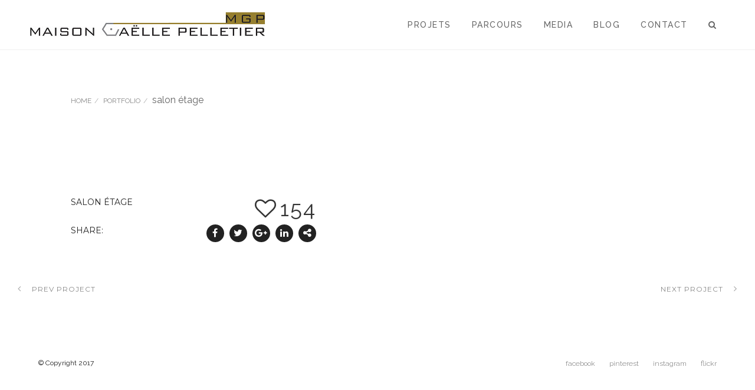

--- FILE ---
content_type: text/css
request_url: https://www.maisongaellepelletier.com/wp-content/themes/photofolio/css/photofolio_style.css?ver=5.9.12
body_size: 15618
content:
/*-------------------------------------------------
 =  Table of Css

 1.Isotope
 2.Header
 3.content - home sections
 4.Home grid
 5.Home masonry
 6.Home agency
 7.Blog page
 8.Single Post
 9.portfolio 2col, fullwidth
 10.home photography
 11.single-project
 12.shop page
 13.Services page
 14.About page
 15.Contact page
 16.Footer
 17.nouislider style (used in priccing range)
 18.Responsive Part
-------------------------------------------------*/
/*-------------------------------------------------*/
/* =  Header
/*-------------------------------------------------*/
.navbar-default {
  background: #ffffff;
  border-bottom: 1px solid #efefef;
  width: 100%;
  margin-bottom: 0;
  padding: 0 35px;
}
.navbar-nav.navbar-right {
  position: relative;
}
.navbar .navbar-brand {
  padding: 50px 15px 50px;
  display: inline-block;
  height: auto;
}
.navbar-nav > li {
  margin-left: 5px;
  position: initial;
}
.navbar-nav > li:first-child {
  margin-left: 20px;
}
.navbar-nav {
  visibility: hidden;
  opacity: 0;
  transition: all 0.2s ease-in-out;
  -moz-transition: all 0.2s ease-in-out;
  -webkit-transition: all 0.2s ease-in-out;
  -o-transition: all 0.2s ease-in-out;
}
.navbar-nav.active {
  opacity: 1;
  visibility: visible;
}
.navbar-nav > li > a {
  padding: 52px 15px 52px;
  color: #666666 !important;
  font-size: 12px;
  
  font-weight: 500;
  transition: all 0.2s ease-in-out;
  -moz-transition: all 0.2s ease-in-out;
  -webkit-transition: all 0.2s ease-in-out;
  -o-transition: all 0.2s ease-in-out;
  text-transform: uppercase;
  letter-spacing: 1.5px;
  position: relative;
}
.navbar-nav > li.drop-arrow > a:after {
  position: absolute;
  content: '\f0d7';
  font-family: 'FontAwesome';
  font-size: 10px;
  color: #666666;
  line-height: 20px;
  top: 50%;
  margin-top: -9px;
  right: 5px;
}
.navbar-nav > li.drop-arrow > a {
  padding-right: 20px;
}
.navbar-nav > li.shopping-cart > a {
  padding-left: 0;
  font-size: 16px;
}
.navbar-nav > li > a:hover {
  opacity: 0.7;
}
a.open-menu {
  float: right;
  display: inline-block;
  text-decoration: none;
  transition: all 0.2s ease-in-out;
  -moz-transition: all 0.2s ease-in-out;
  -webkit-transition: all 0.2s ease-in-out;
  -o-transition: all 0.2s ease-in-out;
  padding: 50px 0px 44px 40px;
}
a.open-menu span {
  display: block;
  width: 31px;
  height: 2px;
  background: #666666;
  margin: 0 0 8px;
  transition: all 0.2s ease-in-out;
  -moz-transition: all 0.2s ease-in-out;
  -webkit-transition: all 0.2s ease-in-out;
  -o-transition: all 0.2s ease-in-out;
}
a.open-menu span.last-child {
  margin-bottom: 0;
}
a.open-menu.opened span.opened {
  width: 36px;
  margin-left: -5px;
}
li.drop{
  position: relative;
}
div.megadrop {
  width: 280px;
  position: absolute;
  top: 100%;
  right: 0;
  visibility: hidden;
  opacity: 0;
  transition: all 0.2s ease-in-out;
  -moz-transition: all 0.2s ease-in-out;
  -webkit-transition: all 0.2s ease-in-out;
  -o-transition: all 0.2s ease-in-out;
  background: #343434 url('../upload/banners/drop.jpg') 0 0;
  background-size: cover;
  -webkit-background-size: cover;
  -moz-background-size: cover;
  -o-background-size: cover;
  padding: 42px 50px;
}
.dropdown{
  position: absolute;
  top: 100%;
  right: 0;
  visibility: hidden;
  opacity: 0;
  transition: all 0.2s ease-in-out;
  -moz-transition: all 0.2s ease-in-out;
  -webkit-transition: all 0.2s ease-in-out;
  -o-transition: all 0.2s ease-in-out;
  background: #343434;
  padding: 0px 20px 20px;
  min-width: 200px;
}
li.drop .dropdown .dropdown{
  top: 0px;
  left: 100%;
  right: auto;
}
div.megadrop h2 {
  color: #eeeeee;
  font-size: 12px;
  
  font-weight: 500;
  text-transform: uppercase;
  letter-spacing: 0.6px;
  margin: 0;
  padding-bottom: 15px;
  border-bottom: 1px solid #636363;
}
div.megadrop ul {
  margin: 0;
  padding: 0;
}
div.megadrop ul li, .dropdown li {
  list-style: none;
  display: block;
  margin-top: 15px;
}
div.megadrop ul li a, .dropdown li a {
  display: inline-block;
  text-decoration: none;
  transition: all 0.2s ease-in-out;
  -moz-transition: all 0.2s ease-in-out;
  -webkit-transition: all 0.2s ease-in-out;
  -o-transition: all 0.2s ease-in-out;
  color: #888888;
  font-size: 12px;
  
  font-weight: 500;
  text-transform: uppercase;
  letter-spacing: 0.6px;
  margin: 0;
  position: relative;
}
div.megadrop ul li a:after,  .dropdown li a:after {
  content: '';
  position: absolute;
  top: 50%;
  left: 0;
  width: 0;
  height: 1px;
  background: #cccccc;
  transition: all 0.2s ease-in-out;
  -moz-transition: all 0.2s ease-in-out;
  -webkit-transition: all 0.2s ease-in-out;
  -o-transition: all 0.2s ease-in-out;
}
div.megadrop ul li a:hover,  .dropdown li a:hover {
  color: #eeeeee;
}
div.megadrop ul li a:hover:after,  .dropdown li a:hover:after{
  width: 100%;
}
div.megadrop.two-col {
  width: 485px;
}
div.megadrop.three-col {
  width: 700px;
}
div.megadrop.four-col {
  width: 810px;
}
div.megadrop.five-col {
  width: 1225px;
}
li.drop-arrow:hover .megadrop, li.drop:hover > .dropdown {
  visibility: visible;
  opacity: 1;
}
header.transparent-style .navbar-default {
  background: transparent;
  border-bottom: 1px solid rgba(255, 255, 255, 0.3);
  transition: all 0.2s ease-in-out;
  -moz-transition: all 0.2s ease-in-out;
  -webkit-transition: all 0.2s ease-in-out;
  -o-transition: all 0.2s ease-in-out;
}
header.transparent-style .navbar-nav > li > a {
  color: #eeeeee !important;
}
header.transparent-style .navbar-nav > li.drop-arrow > a:after {
  color: #eeeeee;
}
header.transparent-style a.open-menu span {
  background: #fff;
}
header.transparent-style.active .navbar-default {
  background: #222222;
  border-bottom: none;
}
header.without-border .navbar-default {
  border-bottom: none;
}
/*-------------------------------------------------*/
/* =  onepage header
/*-------------------------------------------------*/
.page-template-template-one header {
  margin-top: -100px;
}
.page-template-template-one .navbar-nav{
  opacity: 1;
  visibility: visible;
}
.page-template-template-one .navbar-default {
  background: transparent;
  border-top: 1px solid rgba(255, 255, 255, 0.3);
  transition: all 0.2s ease-in-out;
  -moz-transition: all 0.2s ease-in-out;
  -webkit-transition: all 0.2s ease-in-out;
  -o-transition: all 0.2s ease-in-out;
  width: 100%;
  margin-bottom: 0;
  padding: 0 35px;
}
.page-template-template-one .navbar-nav.navbar-right {
  position: relative;
}
.page-template-template-one .navbar .navbar-brand {
  padding: 38px 15px 38px;
  display: inline-block;
  height: auto;
}
.page-template-template-one .navbar-nav > li {
  margin-left: 5px;
  position: initial;
}
.page-template-template-one .navbar-nav > li:first-child {
  margin-left: 20px;
}
.page-template-template-one .navbar-nav > li > a {
  padding: 40px 15px 40px;
  color: #eeeeee !important;
  font-size: 12px;
  
  font-weight: 500;
  transition: all 0.2s ease-in-out;
  -moz-transition: all 0.2s ease-in-out;
  -webkit-transition: all 0.2s ease-in-out;
  -o-transition: all 0.2s ease-in-out;
  text-transform: uppercase;
  letter-spacing: 1.5px;
  position: relative;
}
.page-template-template-one .navbar-nav > li.drop-arrow > a:after {
  position: absolute;
  content: '\f0d7';
  font-family: 'FontAwesome';
  font-size: 10px;
  color: #eeeeee;
  line-height: 20px;
  top: 50%;
  margin-top: -9px;
  right: 5px;
}
.page-template-template-one .navbar-nav > li.drop-arrow > a {
  padding-right: 20px;
}
.page-template-template-one .navbar-nav > li.shopping-cart > a {
  padding-left: 0;
  font-size: 16px;
}
.page-template-template-one .navbar-nav > li > a:hover {
  opacity: 0.7;
}
.page-template-template-one .navbar.active {
  position: fixed;
  background: #222222;
  border-bottom: none;
  opacity: 0.95;
}
/*-------------------------------------------------*/
/* =  vertical header
/*-------------------------------------------------*/
.vertical-header header {
  width: 300px;
  position: fixed;
  top: 0;
  left: 0;
  height: 100%;
  background: #ffffff;
  z-index: 99;
  padding-top: 200px;
}
.vertical-header header .logo {
  padding: 0 30px;
  margin-bottom: 100px;
  text-align: center;
}
.vertical-header header .logo a {
  transition: all 0.2s ease-in-out;
  -moz-transition: all 0.2s ease-in-out;
  -webkit-transition: all 0.2s ease-in-out;
  -o-transition: all 0.2s ease-in-out;
}
.vertical-header header .logo a img {
  max-width: 100%;
}
.vertical-header header nav.menu {
  margin: 0 0 100px;
  position: relative;
}
.vertical-header header nav.menu > ul {
  margin: 0;
  padding: 0;
  margin-left: 130px;
}
.vertical-header header nav.menu > ul > li {
  list-style: none;
  display: block;
}
.vertical-header header nav.menu > ul > li > a {
  display: inline-block;
  text-decoration: none;
  text-decoration: none !important;
  display: block;
  padding: 10px 0;
  color: #666666;
  font-size: 12px;
  
  font-weight: 500;
  transition: all 0.2s ease-in-out;
  -moz-transition: all 0.2s ease-in-out;
  -webkit-transition: all 0.2s ease-in-out;
  -o-transition: all 0.2s ease-in-out;
  text-transform: uppercase;
  letter-spacing: 1.5px;
}
.vertical-header header nav.menu > ul > li > a i {
  display: inline-block;
  margin-left: 7px;
  font-size: 10px;
}
.vertical-header header nav.menu > ul > li a:hover {
  opacity: 0.7;
}
.vertical-header div.megadrop {
  top: 0;
  right: initial;
  left: 100%;
}
.vertical-header div.megadrop.two-col {
  width: 485px;
}
.vertical-header div.megadrop.three-col {
  width: 700px;
}
.vertical-header div.megadrop.four-col {
  width: 810px;
}
.vertical-header div.megadrop.five-col {
  width: 1140px;
}
.vertical-header a.elemadded {
  display: none;
  color: #252525;
  font-size: 13px;
  
  text-transform: uppercase;
  font-weight: 400;
  padding: 10px;
  text-align: center;
  text-decoration: none;
  border-bottom: 1px solid #eeeeee;
  transition: all 0.2s ease-in-out;
  -moz-transition: all 0.2s ease-in-out;
  -webkit-transition: all 0.2s ease-in-out;
  -o-transition: all 0.2s ease-in-out;
}
.vertical-header form.search-head-form {
  margin: 0;
  padding: 0 50px;
}
.vertical-header form.search-head-form input[type="search"] {
  width: 100%;
  display: block;
  outline: none;
  border: none;
  border-bottom: 1px solid #cccccc;
  color: #888888;
  font-size: 12px;
  
  font-weight: 300;
  padding: 16px 20px;
  margin: 0;
}
.vertical-header form.search-head-form button {
  outline: none;
  border: none;
  background: transparent;
  transition: all 0.2s ease-in-out;
  -moz-transition: all 0.2s ease-in-out;
  -webkit-transition: all 0.2s ease-in-out;
  -o-transition: all 0.2s ease-in-out;
  float: right;
  padding: 0;
  font-size: 15px;
  color: #ccc;
  margin-right: 18px;
  margin-top: -32px;
}
.vertical-header form.search-head-form button:hover {
  color: #888888;
}
/*-------------------------------------------------*/
/* =  right fixed sidebar
/*-------------------------------------------------*/
#right-sidebar {
  width: 400px;
  position: fixed;
  top: 0;
  right: -400px;
  height: 100%;
  background: rgba(255, 255, 255, 0.97);
  z-index: 999999;
  transition: all 0.2s ease-in-out;
  -moz-transition: all 0.2s ease-in-out;
  -webkit-transition: all 0.2s ease-in-out;
  -o-transition: all 0.2s ease-in-out;
}
#right-sidebar .inner-sidebar {
  padding: 50px 30px 0;
  overflow-y: scroll;
  max-height: 100%;
}
#right-sidebar a.close-sidebar {
  display: inline-block;
  text-decoration: none;
  transition: all 0.2s ease-in-out;
  -moz-transition: all 0.2s ease-in-out;
  -webkit-transition: all 0.2s ease-in-out;
  -o-transition: all 0.2s ease-in-out;
  width: 22px;
  height: 22px;
  background: url('../images/close-side.png') 0 0 no-repeat;
  margin-bottom: 40px;
}
#right-sidebar a.close-sidebar:hover {
  opacity: 0.7;
}
#right-sidebar .sidebar-widget {
  margin-bottom: 70px;
  text-align: center;
}
#right-sidebar .sidebar-widget h2 {
  color: #222222;
  text-align: center;
  font-size: 14px;
  font-weight: 400;
  font-family: 'Montserrat', sans-serif;
  text-transform: uppercase;
  letter-spacing: 1px;
  margin: 0 0 20px;
}
#right-sidebar .sidebar-widget p {
  letter-spacing: 0.6px;
  margin-bottom: 20px;
}
#right-sidebar .sidebar-widget form, .sidebar form {
  margin: 0;
  overflow: hidden;
}
#right-sidebar .sidebar-widget form input[type="text"],.sidebar form input[type="text"],
#right-sidebar .sidebar-widget form input[type="search"],.sidebar form input[type="search"] {
  width: 100%;
  display: block;
  outline: none;
  border: none;
  border-bottom: 1px solid #cccccc;
  color: #888888;
  font-size: 12px;
  
  font-weight: 300;
  padding: 16px 20px;
  background: transparent;
  margin: 0;
}
#right-sidebar .sidebar-widget form button,.sidebar form button {
  outline: none;
  border: none;
  background: transparent;
  transition: all 0.2s ease-in-out;
  -moz-transition: all 0.2s ease-in-out;
  -webkit-transition: all 0.2s ease-in-out;
  -o-transition: all 0.2s ease-in-out;
  float: right;
  padding: 0;
  font-size: 15px;
  color: #ccc;
  margin-right: 18px;
  margin-top: -32px;
}
#right-sidebar .sidebar-widget form button:hover, .sidebar form button:hover {
  color: #888888;
}
#right-sidebar .about-widget {
  text-align: center;
}
#right-sidebar .about-widget img {
  -webkit-border-radius: 50%;
  -moz-border-radius: 50%;
  -o-border-radius: 50%;
  border-radius: 50%;
  margin-bottom: 45px;
}
#right-sidebar .instagram-widget ul {
  margin: 0;
  padding: 0;
  text-align: center;
}
#right-sidebar .instagram-widget ul li {
  list-style: none;
  display: inline-block;
  margin: 5px 1px 0;
}
#right-sidebar .instagram-widget ul li a {
  display: inline-block;
  text-decoration: none;
  transition: all 0.2s ease-in-out;
  -moz-transition: all 0.2s ease-in-out;
  -webkit-transition: all 0.2s ease-in-out;
  -o-transition: all 0.2s ease-in-out;
  max-width: 95px;
}
#right-sidebar .instagram-widget ul li a img {
  width: 100%;
}
#right-sidebar.active {
  right: 0;
}
/*-------------------------------------------------*/
/* =  home default - index.html, home-showcase
/*-------------------------------------------------*/
#container {
  padding-top: 125px;
}
#container.without-padding {
  padding-top: 0;
}
p {
  font-size: 13px;
  color: #888888;
  
  line-height: 20px;
  font-weight: 300;
  margin: 0 0 10px;
}
#content .tp-caption.NotGeneric-Title {
  font-size: 60px;
  font-weight: 400 !important;
  color: #fff;
  font-family: 'Yesteryear', cursive;
  letter-spacing: inherit;
}
#content .tp-caption.NotGeneric-SubTitle {
  font-size: 14px;
  font-family: 'Roboto', sans-serif !important;
  font-weight: 400;
  line-height: 24px;
  letter-spacing: 2px;
  text-align: center;
}
#content .tp-bullet {
  width: 18px;
  height: 18px;
  -webkit-border-radius: 50%;
  -moz-border-radius: 50%;
  -o-border-radius: 50%;
  border-radius: 50%;
  border: 1px solid transparent;
  background: transparent;
}
#content .tp-bullet:after {
  content: '';
  position: absolute;
  width: 5px;
  height: 5px;
  -webkit-border-radius: 50%;
  -moz-border-radius: 50%;
  -o-border-radius: 50%;
  border-radius: 50%;
  background: #fff;
  top: 5px;
  left: 5px;
}
#content .tp-bullet.selected {
  border: 1px solid #fff;
}
#map {
  position: absolute;
}
.tp-caption.Fashion-TextBlock {
  font-size: 14px;
  color: #888888;
  font-weight: 400;
  
  text-align: right;
  line-height: 20px;
}
.tp-caption.Fashion-TextBlock span {
  color: #222222;
}
.tp-caption.Fashion-BigDisplay {
  font-family: 'Montserrat', sans-serif;
  text-transform: uppercase;
  text-align: right;
  letter-spacing: 2px;
}
.tp-caption form {
  width: 400px;
  margin: 0;
  padding: 0;
}
.tp-caption form input[type="text"],
.tp-caption form textarea {
  width: 100%;
  display: block;
  outline: none;
  border: none;
  border-bottom: 1px solid #cccccc;
  color: #888888;
  font-size: 12px;
  
  font-weight: 300;
  padding: 16px 20px;
  margin: 0 0 25px;
}
.tp-caption form textarea {
  border: 1px solid #cccccc;
  height: 127px;
  margin-top: 50px;
}
.tp-caption form input[type="submit"] {
  float: right;
  outline: none;
  border: none;
  border-bottom: 2px solid #222222;
  color: #222222;
  font-size: 12px;
  
  font-weight: 500;
  padding: 7px 10px;
  background: transparent;
  text-transform: uppercase;
  position: relative;
  transition: all 0.2s ease-in-out;
  -moz-transition: all 0.2s ease-in-out;
  -webkit-transition: all 0.2s ease-in-out;
  -o-transition: all 0.2s ease-in-out;
}
.tp-caption form input[type="submit"]:hover {
  color: #ffffff;
  background: #222222;
}
.tp-caption.Newspaper-Title {
  font-family: 'Montserrat', sans-serif;
  font-size: 36px;
  font-weight: 700;
  text-transform: uppercase;
  letter-spacing: 4px;
}
.tp-caption.Newspaper-Title a.likes {
  font-weight: 300;
  color: #ffffff;
}
.tp-caption.Newspaper-Title i {
  display: inline-block;
  font-size: 30px;
}
.tp-caption.Newspaper-Title a.likes:hover {
  opacity: 0.7;
}
.tp-caption.Newspaper-Title a {
  display: inline-block;
  text-decoration: none;
  transition: all 0.2s ease-in-out;
  -moz-transition: all 0.2s ease-in-out;
  -webkit-transition: all 0.2s ease-in-out;
  -o-transition: all 0.2s ease-in-out;
  color: #ffffff;
}
.tp-caption.Newspaper-Title a:hover {
  opacity: 0.7;
}
/*-------------------------------------------------*/
/* =  home-gallery
/*-------------------------------------------------*/
.slider-with-thumbs .tp-caption.Newspaper-Title {
  font-size: 18px;
  letter-spacing: 2.5px;
}
.gyges .tp-thumb-img-wrap {
  padding: 10px;
  background: transparent;
}
.gyges .tp-thumb:hover .tp-thumb-img-wrap,
.gyges .tp-thumb.selected .tp-thumb-img-wrap {
  background: #ffffff;
}
/*-------------------------------------------------*/
/* =  home-carousel
/*-------------------------------------------------*/
.carousel-line-posts {
  padding: 0 20px;
}
.carousel-line-posts .work-post {
  padding: 0;
  margin: 0 10px;
  position: relative;
  transition: all 0.2s ease-in-out;
  -moz-transition: all 0.2s ease-in-out;
  -webkit-transition: all 0.2s ease-in-out;
  -o-transition: all 0.2s ease-in-out;
}
.carousel-line-posts .work-post .post-gallery img {
  width: 100%;
  transition: all 0.2s ease-in-out;
  -moz-transition: all 0.2s ease-in-out;
  -webkit-transition: all 0.2s ease-in-out;
  -o-transition: all 0.2s ease-in-out;
}
.carousel-line-posts .work-post .hover-box {
  position: absolute;
  top: 0;
  left: 0;
  width: 100%;
  height: 100%;
  background: transparent;
  transition: all 0.2s ease-in-out;
  -moz-transition: all 0.2s ease-in-out;
  -webkit-transition: all 0.2s ease-in-out;
  -o-transition: all 0.2s ease-in-out;
}
.carousel-line-posts .work-post .hover-box .inner-hover {
  position: absolute;
  left: 0;
  bottom: 0;
  padding: 20px;
  transition: all 0.5s ease-in-out;
  -moz-transition: all 0.5s ease-in-out;
  -webkit-transition: all 0.5s ease-in-out;
  -o-transition: all 0.5s ease-in-out;
}
.carousel-line-posts .work-post .hover-box .inner-hover h2 {
  color: #222222;
  font-size: 18px;
  
  font-weight: 700;
  text-transform: uppercase;
  margin: 0 0 10px;
  font-size: 36px;
  letter-spacing: 2px;
  margin-bottom: 0px;
}
.carousel-line-posts .work-post .hover-box .inner-hover h2 a {
  display: inline-block;
  text-decoration: none;
  transition: all 0.2s ease-in-out;
  -moz-transition: all 0.2s ease-in-out;
  -webkit-transition: all 0.2s ease-in-out;
  -o-transition: all 0.2s ease-in-out;
  color: #ffffff;
}
.carousel-line-posts .work-post .hover-box .inner-hover h2 a:hover {
  opacity: 0.7;
}
.carousel-line-posts .work-post .hover-box .inner-hover p {
  max-height: 0;
  margin-top: 10px;
  margin-bottom: 0px;
  overflow: hidden;
  color: #666666;
  letter-spacing: 1.4px;
  transition: all 0.2s ease-in-out;
  -moz-transition: all 0.2s ease-in-out;
  -webkit-transition: all 0.2s ease-in-out;
  -o-transition: all 0.2s ease-in-out;
}
.carousel-line-posts .item.work-post:hover {
  z-index: 2;
}
.carousel-line-posts .item.work-post:hover .hover-box {
  background: rgba(255, 255, 255, 0.9);
}
.carousel-line-posts .item.work-post:hover .hover-box .inner-hover {
  bottom: 50%;
  margin-bottom: -60px;
}
.carousel-line-posts .item.work-post:hover .hover-box .inner-hover h2 a {
  color: #222222;
}
.carousel-line-posts .item.work-post:hover .hover-box .inner-hover h2 a:hover {
  opacity: 0.7;
}
.carousel-line-posts .item.work-post:hover .hover-box .inner-hover p {
  max-height: 60px;
}
.owl-theme .owl-controls {
  text-align: center;
  position: absolute;
  top: 50%;
  left: 0;
  width: 100%;
  height: 0;
  margin-top: -12px;
}
.owl-theme .owl-controls .owl-pagination {
  display: none;
}
.owl-theme .owl-controls .owl-buttons div {
  font-size: 55px;
  line-height: 20px;
  text-align: center;
  background: transparent;
  outline: none;
  padding: 0;
  box-shadow: none;
  -webkit-box-shadow: none;
  -moz-box-shadow: none;
  -o-box-shadow: none;
  opacity: 1;
  transition: all 0.2s ease-in-out;
  -moz-transition: all 0.2s ease-in-out;
  -webkit-transition: all 0.2s ease-in-out;
  -o-transition: all 0.2s ease-in-out;
}
.owl-theme .owl-controls .owl-buttons div.owl-prev {
  float: left;
  margin-left: 30px;
}
.owl-theme .owl-controls .owl-buttons div.owl-next {
  float: right;
  margin-right: 30px;
}
.owl-theme .owl-controls .owl-buttons div:hover {
  color: #ffffff;
}
.owl-theme .owl-controls .owl-buttons div.owl-prev:after {
  content: '\f104';
  font-family: 'FontAwesome';
  transition: all 0.2s ease-in-out;
  -moz-transition: all 0.2s ease-in-out;
  -webkit-transition: all 0.2s ease-in-out;
  -o-transition: all 0.2s ease-in-out;
  color: #ffffff;
}
.owl-theme .owl-controls .owl-buttons div.owl-next:after {
  content: '\f105';
  font-family: 'FontAwesome';
  transition: all 0.2s ease-in-out;
  -moz-transition: all 0.2s ease-in-out;
  -webkit-transition: all 0.2s ease-in-out;
  -o-transition: all 0.2s ease-in-out;
  color: #ffffff;
}
.owl-theme .owl-controls .owl-buttons div.owl-prev:hover,
.owl-theme .owl-controls .owl-buttons div.owl-next:hover {
  opacity: 0.7;
}
/*-------------------------------------------------*/
/* =  home-scroll
/*-------------------------------------------------*/
.scroller-posts-line {
  padding: 160px 0 100px;
  overflow-x: scroll;
}
.scroller-posts-line .item {
  float: left;
  width: 480px;
  padding: 0;
  margin: 0;
  position: relative;
  transition: all 0.2s ease-in-out;
  -moz-transition: all 0.2s ease-in-out;
  -webkit-transition: all 0.2s ease-in-out;
  -o-transition: all 0.2s ease-in-out;
}
.scroller-posts-line .work-post .post-gallery img {
  width: 100%;
  transition: all 0.2s ease-in-out;
  -moz-transition: all 0.2s ease-in-out;
  -webkit-transition: all 0.2s ease-in-out;
  -o-transition: all 0.2s ease-in-out;
}
.scroller-posts-line .work-post .hover-box {
  position: absolute;
  bottom: 0;
  left: 0;
  width: 100%;
  padding: 0 10px 30px;
  opacity: 0;
  text-align: center;
  transition: all 0.2s ease-in-out;
  -moz-transition: all 0.2s ease-in-out;
  -webkit-transition: all 0.2s ease-in-out;
  -o-transition: all 0.2s ease-in-out;
}
.scroller-posts-line .work-post .hover-box h2 {
  color: #222222;
  font-size: 18px;
  
  font-weight: 700;
  text-transform: uppercase;
  margin: 0 0 10px;
  font-size: 36px;
  letter-spacing: 2px;
  margin-bottom: 3px;
}
.scroller-posts-line .work-post .hover-box h2 a {
  display: inline-block;
  text-decoration: none;
  transition: all 0.2s ease-in-out;
  -moz-transition: all 0.2s ease-in-out;
  -webkit-transition: all 0.2s ease-in-out;
  -o-transition: all 0.2s ease-in-out;
  color: #ffffff;
}
.scroller-posts-line .work-post .hover-box h2 a:hover {
  opacity: 0.7;
}
.scroller-posts-line .work-post .hover-box p {
  color: #ffffff;
  letter-spacing: 1.4px;
}
.scroller-posts-line .item.work-post:hover {
  z-index: 2;
}
.scroller-posts-line .item.work-post:hover .post-gallery img {
  transform: scale(1.2);
  -webkit-transform: scale(1.2);
  -moz-transform: scale(1.2);
  -o-transform: scale(1.2);
}
.scroller-posts-line .item.work-post:hover .hover-box {
  opacity: 1;
}
.scroller-posts-line .project-post {
  padding: 0 5px;
}
.scroller-posts-line .project-post .post-gallery {
  width: 100%;
  position: relative;
  overflow: hidden;
}
.scroller-posts-line .project-post .post-gallery img {
  width: 100%;
}
.scroller-posts-line .project-post .post-gallery .sl-wrapper {
  display: inline-block;
  text-decoration: none;
  transition: all 0.2s ease-in-out;
  -moz-transition: all 0.2s ease-in-out;
  -webkit-transition: all 0.2s ease-in-out;
  -o-transition: all 0.2s ease-in-out;
  position: absolute;
  bottom: 15px;
  left: 30px;
  color: #fff;
  font-size: 36px;
  
}
.scroller-posts-line .project-post .post-gallery .sl-wrapper a {
  color: #fff;
}
.scroller-posts-line .project-post .title-post {
  text-align: left;
  padding: 25px 20px 5px;
}
.scroller-posts-line .project-post .title-post h2 {
  color: #222222;
  font-size: 18px;
  
  font-weight: 700;
  text-transform: uppercase;
  margin: 0 0 10px;
  font-size: 14px;
  font-family: 'Montserrat', sans-serif;
  font-weight: 400;
}
.scroller-posts-line .project-post .title-post h2 a {
  display: inline-block;
  text-decoration: none;
  transition: all 0.2s ease-in-out;
  -moz-transition: all 0.2s ease-in-out;
  -webkit-transition: all 0.2s ease-in-out;
  -o-transition: all 0.2s ease-in-out;
  color: #222222;
}
.scroller-posts-line .project-post .title-post h2 a:hover {
  opacity: 0.7;
}
.scroller-posts-line .project-post .title-post ul.project-tags {
  margin: 0;
  padding: 0;
}
.scroller-posts-line .project-post .title-post ul.project-tags li {
  display: inline-block;
  margin-right: 2px;
}
.scroller-posts-line .project-post .title-post ul.project-tags li a {
  display: inline-block;
  text-decoration: none;
  transition: all 0.2s ease-in-out;
  -moz-transition: all 0.2s ease-in-out;
  -webkit-transition: all 0.2s ease-in-out;
  -o-transition: all 0.2s ease-in-out;
  color: #888888;
  font-size: 12px;
  
  letter-spacing: 1.4px;
}
.scroller-posts-line .project-post .title-post ul.project-tags li a:hover {
  opacity: 0.7;
}
.scroller-posts-line.second-style {
  padding-top: 0;
}
.scroller-posts-line.second-style .item {
  width: 330px;
}
.scroller-posts-line.second-style .item.snd-width {
  width: 730px;
}
/*-------------------------------------------------*/
/* =  home-portfolio-masonry
/*-------------------------------------------------*/
.portfolio-section {
  padding: 30px 30px 90px;
}
.portfolio-section .portfolio-box.iso-call.col-4 .project-post {
  width: 25%;
}
.portfolio-section.grid-style .portfolio-box.col-3 .project-post {
    width: 33.333%;
}
.page-template-template-one .portfolio-section.grid-style{
  padding: 0px;
}
.portfolio-section .project-post {
  overflow: hidden;
  position: relative;
}
.portfolio-section .project-post img {
  width: 100%;
  transition: all 0.2s ease-in-out;
  -moz-transition: all 0.2s ease-in-out;
  -webkit-transition: all 0.2s ease-in-out;
  -o-transition: all 0.2s ease-in-out;
  transform: scale(1.1);
  -webkit-transform: scale(1.1);
  -moz-transform: scale(1.1);
  -o-transform: scale(1.1);
}
.portfolio-section .project-post .hover-box {
  position: absolute;
  top: 0;
  left: 0;
  width: 100%;
  height: 100%;
  background: rgba(85, 85, 85, 0.6);
  opacity: 0;
  transition: all 0.2s ease-in-out;
  -moz-transition: all 0.2s ease-in-out;
  -webkit-transition: all 0.2s ease-in-out;
  -o-transition: all 0.2s ease-in-out;
}
.portfolio-section .project-post .hover-box .inner-hover {
  position: absolute;
  width: 100%;
  top: 50%;
  left: 0;
  margin-top: -50px;
  padding: 0 60px;
}
.portfolio-section .project-post .hover-box .inner-hover a.likes {
  display: inline-block;
  text-decoration: none;
  transition: all 0.2s ease-in-out;
  -moz-transition: all 0.2s ease-in-out;
  -webkit-transition: all 0.2s ease-in-out;
  -o-transition: all 0.2s ease-in-out;
  color: #fff;
  font-size: 36px;
  
  margin-bottom: 6px;
}
.portfolio-section .project-post .hover-box .inner-hover a.likes i {
  font-size: 30px;
}
.portfolio-section .project-post .hover-box .inner-hover a.likes:hover {
  opacity: 0.7;
}
.portfolio-section .project-post .hover-box .inner-hover h2 {
  font-size: 14px;
  color: #ffffff;
  font-family: 'Montserrat', sans-serif;
  text-transform: uppercase;
  font-weight: 400;
  letter-spacing: 1.5px;
  margin: 0 0 8px;
}
.portfolio-section .project-post .hover-box .inner-hover h2 a {
  display: inline-block;
  text-decoration: none;
  transition: all 0.2s ease-in-out;
  -moz-transition: all 0.2s ease-in-out;
  -webkit-transition: all 0.2s ease-in-out;
  -o-transition: all 0.2s ease-in-out;
  color: #ffffff;
}
.portfolio-section .project-post .hover-box .inner-hover h2 a:hover {
  opacity: 0.7;
}
.portfolio-section .project-post .hover-box .inner-hover ul.project-tags {
  margin: 0;
  padding: 0;
}
.portfolio-section .project-post .hover-box .inner-hover ul.project-tags li {
  display: inline-block;
  margin-right: 2px;
}
.portfolio-section .project-post .hover-box .inner-hover ul.project-tags li a {
  display: inline-block;
  text-decoration: none;
  transition: all 0.2s ease-in-out;
  -moz-transition: all 0.2s ease-in-out;
  -webkit-transition: all 0.2s ease-in-out;
  -o-transition: all 0.2s ease-in-out;
  color: #ffffff;
  font-size: 12px;
  
  letter-spacing: 1.4px;
}
.portfolio-section .project-post .hover-box .inner-hover ul.project-tags li a:hover {
  opacity: 0.7;
}
.portfolio-section .project-post:hover img {
  transform: scale(1);
  -webkit-transform: scale(1);
  -moz-transform: scale(1);
  -o-transform: scale(1);
}
.portfolio-section .project-post:hover .hover-box {
  opacity: 1;
}
.center-button {
  text-align: center;
  margin-top: 90px;
}
.center-button a {
  display: inline-block;
  text-decoration: none;
  transition: all 0.2s ease-in-out;
  -moz-transition: all 0.2s ease-in-out;
  -webkit-transition: all 0.2s ease-in-out;
  -o-transition: all 0.2s ease-in-out;
  color: #222222;
  font-size: 12px;
  
  font-weight: 500;
  padding: 7px 10px;
  background: transparent;
  text-transform: uppercase;
  position: relative;
}
.center-button a:after {
  content: '';
  position: absolute;
  bottom: 0;
  height: 2px;
  width: 100%;
  left: 0;
  background: #222222;
  transition: all 0.2s ease-in-out;
  -moz-transition: all 0.2s ease-in-out;
  -webkit-transition: all 0.2s ease-in-out;
  -o-transition: all 0.2s ease-in-out;
  z-index: -1;
}
.center-button a:hover:after {
  height: 100%;
}
.center-button a:hover {
  color: #ffffff;
}
.instagram-feed-section {
  background: #222222;
  text-align: center;
  padding-top: 45px;
}
.instagram-feed-section h1 {
  color: #222222;
  font-size: 36px;
  
  font-weight: 300;
  letter-spacing: 2px;
  margin: 0 0 12px;
  text-transform: uppercase;
  -webkit-font-smoothing: antialiased;
  color: #ffffff;
  font-family: 'Montserrat', sans-serif;
  font-weight: 400;
  font-size: 18px;
  margin-bottom: 45px;
}
.instagram-feed-section ul.instagram-list {
  margin: 0;
  padding: 0;
  overflow: hidden;
}
.instagram-feed-section ul.instagram-list li {
  list-style: none;
  float: left;
  width: 16.6666%;
  position: relative;
}
.instagram-feed-section ul.instagram-list li img {
  width: 100%;
}
.instagram-feed-section ul.instagram-list li .hover-box {
  position: absolute;
  top: 0;
  left: 0;
  width: 100%;
  height: 100%;
  background: rgba(34, 34, 34, 0.8);
  opacity: 0;
  transition: all 0.2s ease-in-out;
  -moz-transition: all 0.2s ease-in-out;
  -webkit-transition: all 0.2s ease-in-out;
  -o-transition: all 0.2s ease-in-out;
}
.instagram-feed-section ul.instagram-list li .hover-box a {
  display: inline-block;
  text-decoration: none;
  transition: all 0.2s ease-in-out;
  -moz-transition: all 0.2s ease-in-out;
  -webkit-transition: all 0.2s ease-in-out;
  -o-transition: all 0.2s ease-in-out;
  color: #eeeeee;
  font-size: 13px;
  
  line-height: 20px;
}
.instagram-feed-section ul.instagram-list li .hover-box a i {
  font-size: 18px;
  margin-right: 4px;
}
.instagram-feed-section ul.instagram-list li .hover-box a.instagram-link {
  position: absolute;
  top: 50%;
  left: 0;
  margin-top: -30px;
  width: 100%;
  text-align: center;
  padding: 0 60px;
}
.instagram-feed-section ul.instagram-list li .hover-box a.instagram-link:hover {
  opacity: 0.7;
}
.instagram-feed-section ul.instagram-list li .hover-box a.likes {
  float: left;
  margin-top: 60px;
  margin-left: 60px;
}
.instagram-feed-section ul.instagram-list li .hover-box a.comments {
  float: right;
  margin-top: 60px;
  margin-right: 60px;
}
.instagram-feed-section ul.instagram-list li:hover .hover-box {
  opacity: 1;
}
/*-------------------------------------------------*/
/* =  home portfolio grid
/*-------------------------------------------------*/
.main-title {
  padding: 160px 0;
}
.main-title h1 {
  color: #222222;
  font-size: 36px;
  
  font-weight: 300;
  letter-spacing: 2px;
  margin: 0 0 12px;
  text-transform: uppercase;
  -webkit-font-smoothing: antialiased;
  font-size: 120px;
  font-family: 'Montserrat', sans-serif;
  letter-spacing: 20px;
  margin-bottom: 0;
  font-weight: 700;
  margin-left: -7px;
}
.main-title h2 {
  color: #222222;
  font-size: 18px;
  
  font-weight: 700;
  text-transform: uppercase;
  margin: 0 0 10px;
  font-size: 36px;
  font-family: 'Montserrat', sans-serif;
  letter-spacing: 3px;
  margin-bottom: 0;
}
.portfolio-section.grid-style {
  padding: 10px 10px 70px;
}
.portfolio-section.grid-style .portfolio-box.iso-call.col-4 .project-post {
  padding: 20px;
}
.portfolio-section.grid-style .portfolio-box.iso-call.col-4 .project-post img {
  transform: scale(1);
  -webkit-transform: scale(1);
  -moz-transform: scale(1);
  -o-transform: scale(1);
}
.portfolio-section.grid-style .portfolio-box.iso-call.col-4 .project-post .hover-box {
  width: auto;
  height: auto;
  top: 20px;
  left: 20px;
  right: 20px;
  bottom: 20px;
  background: #ffffff;
}
.portfolio-section.grid-style .portfolio-box.iso-call.col-3 .project-post .hover-box{
  width: auto;
  height: auto;
  top: 0px;
  left: 0px;
  right: 0px;
  bottom: 0px;
  background: #ffffff;
}
.portfolio-section.grid-style .portfolio-box.iso-call.col-4 .project-post .hover-box a.likes,  .portfolio-section.grid-style .portfolio-box.iso-call.col-3 .project-post .hover-box .sl-wrapper {
  color: #222222;
}
.portfolio-section.grid-style .portfolio-box.iso-call.col-4 .project-post .hover-box h2 a, .portfolio-section.grid-style .portfolio-box.iso-call.col-3 .project-post .hover-box h2 a{
  background: #222222;
  color: #ffffff;
  padding: 0 8px;
  line-height: 22px;
  margin-left: -7px;
}
.portfolio-section.grid-style .portfolio-box.iso-call.col-4 .project-post .hover-box ul.project-tags , .portfolio-section.grid-style .portfolio-box.iso-call.col-3 .project-post .hover-box ul.project-tags{
  padding-left: 3px;
}
.page-template-template-one .portfolio-section.grid-style .center-button a{
  color: #fff;
  z-index: 1;
}
.page-template-template-one .portfolio-section.grid-style .center-button a:after{
  background: #fff;
}
.page-template-template-one .portfolio-section.grid-style .center-button a:hover{
  
  color: #222;
}
.page-template-template-one .portfolio-section.grid-style .center-button a:hover:after{
  height: 100%;
}
.portfolio-section.grid-style .portfolio-box.iso-call.col-4 .project-post .hover-box ul.project-tags li a, .portfolio-section.grid-style .portfolio-box.iso-call.col-3 .project-post .hover-box ul.project-tags li a {
  color: #222222;
}
.services-section {
  padding: 10px 0 100px;
}
.services-section .services-post h2 {
  color: #222222;
  font-size: 18px;
  
  font-weight: 700;
  text-transform: uppercase;
  margin: 0 0 10px;
  font-family: 'Montserrat', sans-serif;
  font-weight: 400;
  letter-spacing: 1.8px;
}
.services-section .services-post h2 span {
  color: #888888;
}
h1.services-title {
  text-align: center;
  font-size: 36px;
  line-height: 48px;
  font-family: 'Dancing Script', cursive;
  margin: 0 0 120px;
  color: #888888;
}
/*-------------------------------------------------*/
/* =  Home Blog
/*-------------------------------------------------*/
.autor-section {
  padding-top: 60px;
}
.autor-section .autor-box {
  text-align: center;
}
.autor-section .autor-box img {
  -webkit-border-radius: 50%;
  -moz-border-radius: 50%;
  -o-border-radius: 50%;
  border-radius: 50%;
  margin-bottom: 55px;
}
.autor-section .autor-box p {
  color: #222222;
  font-weight: 300;
  line-height: 24px;
  margin-bottom: 0;
}
.blog-section {
  padding: 100px 0;
}
.blog-section .blog-box.iso-call {
  margin-left: -15px;
  margin-right: -15px;
  margin-top: -15px;
}
.blog-section .blog-box.iso-call .blog-post {
  width: 360px;
  margin: 15px 15px 70px;
}
.blog-section .blog-box .blog-post {
  margin-bottom: 85px;
}
.blog-section .blog-box .blog-post .post-gallery a {
  display: inline-block;
  text-decoration: none;
  transition: all 0.2s ease-in-out;
  -moz-transition: all 0.2s ease-in-out;
  -webkit-transition: all 0.2s ease-in-out;
  -o-transition: all 0.2s ease-in-out;
  width: 100%;
}
.blog-section .blog-box .blog-post .post-gallery a img {
  max-width: 100%;
}
.blog-section .blog-box .blog-post .post-gallery a:hover {
  opacity: 0.7;
}
.blog-section .blog-box .blog-post .post-gallery iframe {
  width: 100%;
  height: 250px;
}
.blog-section .blog-box .blog-post .post-content {
  padding-top: 35px;
  text-align: center;
  overflow: hidden;
}
.blog-section .blog-box .blog-post .post-content > span {
  display: inline-block;
  color: #222222;
  font-size: 12px;
  
  letter-spacing: 1.4px;
  margin: 0 0 10px;
}
.blog-section .blog-box .blog-post .post-content > span a {
  display: inline-block;
  text-decoration: none;
  transition: all 0.2s ease-in-out;
  -moz-transition: all 0.2s ease-in-out;
  -webkit-transition: all 0.2s ease-in-out;
  -o-transition: all 0.2s ease-in-out;
  color: #222222;
}
.blog-section .blog-box .blog-post .post-content h2 {
  color: #222222;
  font-size: 18px;
  
  font-weight: 700;
  text-transform: uppercase;
  margin: 0 0 10px;
  font-size: 24px;
  font-family: 'Montserrat', sans-serif;
  letter-spacing: 1.6px;
  font-weight: 400;
}
.blog-section .blog-box .blog-post .post-content h2 a {
  display: inline-block;
  text-decoration: none;
  transition: all 0.2s ease-in-out;
  -moz-transition: all 0.2s ease-in-out;
  -webkit-transition: all 0.2s ease-in-out;
  -o-transition: all 0.2s ease-in-out;
  color: #222222;
}
.blog-section .blog-box .blog-post .post-content h2 a:hover {
  opacity: 0.7;
}
.blog-section .blog-box .blog-post .post-content p {
  text-align: left;
  margin-top: 40px;
}
.blog-section .blog-box .blog-post .post-content p span {
  font-weight: 500;
}
.blog-section .blog-box .blog-post .post-content a.likes {
  float: left;
  display: inline-block;
  text-decoration: none;
  transition: all 0.2s ease-in-out;
  -moz-transition: all 0.2s ease-in-out;
  -webkit-transition: all 0.2s ease-in-out;
  -o-transition: all 0.2s ease-in-out;
  color: #222222;
  font-size: 14px;
  
}
.blog-section .blog-box .blog-post .post-content a.likes i {
  font-size: 11px;
}
.blog-section .blog-box .blog-post.quote-post {
  padding: 70px 30px;
  background: url('../upload/blog/back.jpg') center;
  background-size: cover;
  -webkit-background-size: cover;
  -moz-background-size: cover;
  -o-background-size: cover;
  text-align: center;
}
.blog-section .blog-box .blog-post.quote-post span {
  display: inline-block;
  color: #ffffff;
  font-size: 12px;
  
  letter-spacing: 1.4px;
  margin: 0;
}
.blog-section .blog-box .blog-post.quote-post h2 {
  color: #222222;
  font-size: 18px;
  
  font-weight: 700;
  text-transform: uppercase;
  margin: 0 0 10px;
  font-size: 24px;
  font-family: 'Montserrat', sans-serif;
  letter-spacing: 1.6px;
  font-weight: 400;
  color: #ffffff;
  margin: 30px 0;
  line-height: 36px;
}
.blog-section .blog-box .blog-post.quote-post h4 {
  color: #ffffff;
  font-size: 12px;
  
  letter-spacing: 1.4px;
  margin: 0 0 36px;
  padding-bottom: 36px;
  position: relative;
}
.blog-section .blog-box .blog-post.quote-post h4:after {
  content: '';
  position: absolute;
  bottom: -1px;
  left: 50%;
  height: 2px;
  width: 70px;
  margin-left: -35px;
  background: #ffffff;
}
.subscribe-section {
  padding: 30px 0 100px;
}
.subscribe-section form {
  max-width: 370px;
  margin: 0 auto;
  overflow-x: hidden;
}
.subscribe-section form h1 {
  color: #222222;
  font-size: 18px;
  
  font-weight: 700;
  text-transform: uppercase;
  margin: 0 0 10px;
  font-family: 'Montserrat', sans-serif;
  letter-spacing: 1.6px;
  font-weight: 400;
  margin-bottom: 53px;
  text-align: center;
}
.subscribe-section form input[type="text"] {
  width: 100%;
  display: block;
  outline: none;
  border: none;
  border-bottom: 1px solid #cccccc;
  color: #888888;
  font-size: 12px;
  
  font-weight: 300;
  padding: 16px 20px;
  margin: 0;
}
.subscribe-section form button {
  outline: none;
  border: none;
  background: transparent;
  transition: all 0.2s ease-in-out;
  -moz-transition: all 0.2s ease-in-out;
  -webkit-transition: all 0.2s ease-in-out;
  -o-transition: all 0.2s ease-in-out;
  float: right;
  padding: 0;
  font-size: 15px;
  color: #ccc;
  margin-right: 18px;
  margin-top: -32px;
}
.subscribe-section form button:hover {
  color: #888888;
}
/*-------------------------------------------------*/
/* =  Home Highlight, Home vertical
/*-------------------------------------------------*/
.highlight-box {
  padding-top: 125px;
}
.vertical-header {
  padding: 30px 30px 0;
}
.vertical-header .rev_slider_wrapper {
  padding: 30px !important;
}
.vertical-header #content {
  margin-left: 300px;
}
.vertical-header .page-title-section {
  padding-top: 160px;
}
.vertical-header .portfolio-section.grid-style2,
.vertical-header .portfolio-section.grid-with-text {
  padding-left: 0;
  padding-right: 0;
}
.vertical-header .blog-section .blog-box.iso-call .blog-post {
  width: 33.33333%;
  padding: 0 15px;
  margin: 15px 0 70px;
}
.vertical-header .blog-section.standart.single-post .blog-box {
  max-width: 100%;
}
.vertical-header .blog-section.standart.single-post .blog-box .post-content,
.vertical-header .blog-section.standart.single-post .blog-box .autor-post,
.vertical-header .blog-section.standart.single-post .blog-box .comment-section {
  max-width: 870px;
  margin: 0 auto;
}
/*****
* ONE PAGE 
********/
.page-template-template-one .white h2.section-active {
    color: #ffffff;
}
.page-template-template-one h2.section-active {
    color: #222222;
    font-size: 18px;
    
    font-weight: 400;
    text-transform: uppercase;
    letter-spacing: 1.8px;
    margin: 0 0 50px;
}
.page-template-template-one h2.section-active span {
    color: #888888;
}
.page-template-template-one .portfolio-section ul.filter{
  text-align: center;
}
.page-template-template-one .portfolio-section ul.filter li a:hover,.page-template-template-one .portfolio-section ul.filter li a.active{
  color: #fff;
}
.page-template-template-one .portfolio-section ul.filter li a:after{
  background: #fff;
}
.page-template-template-one .contact-section .map-holder{
  float: right;
}
.page-template-template-one .contact-section .contact-form-part {
    float: right;
    text-align: right;
    max-width: 470px;
    width: 50%;
    padding: 100px 100px 0 0;
}
.page-template-template-one .blog-section{
  padding: 0px;
}
/*-------------------------------------------------*/
/* =  Portfolio Float
/*-------------------------------------------------*/
.page-title-section {
  padding-top: 35px;
  margin-bottom: 70px;
}
.page-title-section ul {
  margin: 0;
  padding: 0;
  margin-bottom: 15px;
}
.page-title-section ul li {
  display: inline-block;
  margin-right: 5px;
}
.page-title-section ul li a {
  display: inline-block;
  text-decoration: none;
  transition: all 0.2s ease-in-out;
  -moz-transition: all 0.2s ease-in-out;
  -webkit-transition: all 0.2s ease-in-out;
  -o-transition: all 0.2s ease-in-out;
  color: #888888;
  
  font-size: 12px;
  text-transform: uppercase;
}
.page-title-section ul li a:hover {
  color: #222222;
}
.page-title-section ul li:before {
  content: '/';
  color: #aaa;
  font-size: 12px;
  
  margin-right: 8px;
}
.page-title-section ul li:first-child:before {
  display: none;
  margin-right: 0;
}
.page-title-section h1 {
  color: #222222;
  font-size: 36px;
  
  font-weight: 300;
  letter-spacing: 2px;
  margin: 0 0 12px;
  text-transform: uppercase;
  -webkit-font-smoothing: antialiased;
  font-family: 'Montserrat', sans-serif;
  font-weight: 700;
  margin: 0;
}
.portfolio-section ul.filter {
  margin: 0;
  padding: 0;
  margin-bottom: 35px;
}
.portfolio-section ul.filter li {
  display: inline-block;
  margin-right: 20px;
}
.portfolio-section ul.filter li a {
  display: inline-block;
  text-decoration: none;
  transition: all 0.2s ease-in-out;
  -moz-transition: all 0.2s ease-in-out;
  -webkit-transition: all 0.2s ease-in-out;
  -o-transition: all 0.2s ease-in-out;
  color: #888888;
  
  font-size: 12px;
  text-transform: uppercase;
  position: relative;
}
.portfolio-section ul.filter li a:after {
  content: '';
  position: absolute;
  top: 50%;
  left: 0;
  width: 0;
  margin-top: -1px;
  height: 1px;
  background: #333333;
  transition: all 0.2s ease-in-out;
  -moz-transition: all 0.2s ease-in-out;
  -webkit-transition: all 0.2s ease-in-out;
  -o-transition: all 0.2s ease-in-out;
}
.portfolio-section ul.filter li a:hover,
.portfolio-section ul.filter li a.active {
  color: #222222;
}
.portfolio-section ul.filter li a:hover:after,
.portfolio-section ul.filter li a.active:after {
  width: 100%;
}
.portfolio-section.float-style .portfolio-box {
  margin-left: -15px;
  margin-right: -15px;
  margin-bottom: -70px;
}
.portfolio-section.float-style .portfolio-box .project-post {
  width: 50%;
  text-align: center;
  padding: 0 15px;
  margin-bottom: 70px;
}
.portfolio-section.float-style .portfolio-box .project-post .post-gallery {
  display: inline-block;
  max-width: 100%;
  position: relative;
  overflow: hidden;
}
.portfolio-section.float-style .portfolio-box .project-post .post-gallery img {
  display: inline-block;
  width: auto;
  max-width: 100%;
  transform: scale(1);
  -webkit-transform: scale(1);
  -moz-transform: scale(1);
  -o-transform: scale(1);
}
.portfolio-section.float-style .portfolio-box .project-post .post-gallery .title-post {
  text-align: left;
  padding: 25px 20px 5px;
}
.portfolio-section.float-style .portfolio-box .project-post .post-gallery .title-post h2 {
  color: #222222;
  font-size: 18px;
  
  font-weight: 700;
  text-transform: uppercase;
  margin: 0 0 10px;
  font-size: 14px;
  font-family: 'Montserrat', sans-serif;
  font-weight: 400;
}
.portfolio-section.float-style .portfolio-box .project-post .post-gallery .title-post h2 a {
  display: inline-block;
  text-decoration: none;
  transition: all 0.2s ease-in-out;
  -moz-transition: all 0.2s ease-in-out;
  -webkit-transition: all 0.2s ease-in-out;
  -o-transition: all 0.2s ease-in-out;
  color: #222222;
}
.portfolio-section.float-style .portfolio-box .project-post .post-gallery .title-post h2 a:hover {
  opacity: 0.7;
}
.portfolio-section.float-style .portfolio-box .project-post .post-gallery .title-post ul.project-tags {
  margin: 0;
  padding: 0;
}
.portfolio-section.float-style .portfolio-box .project-post .post-gallery .title-post ul.project-tags li {
  display: inline-block;
  margin-right: 2px;
}
.portfolio-section.float-style .portfolio-box .project-post .post-gallery .title-post ul.project-tags li a {
  display: inline-block;
  text-decoration: none;
  transition: all 0.2s ease-in-out;
  -moz-transition: all 0.2s ease-in-out;
  -webkit-transition: all 0.2s ease-in-out;
  -o-transition: all 0.2s ease-in-out;
  color: #888888;
  font-size: 12px;
  
  letter-spacing: 1.4px;
}
.portfolio-section.float-style .portfolio-box .project-post .post-gallery .title-post ul.project-tags li a:hover {
  opacity: 0.7;
}
/*-------------------------------------------------*/
/* =  portfolio grid
/*-------------------------------------------------*/
.portfolio-section.grid-style2 .portfolio-box .project-post {
  margin: 0;
}
.portfolio-section.grid-style2 .portfolio-box .project-post .hover-box {
  background: rgba(255, 255, 255, 0.6);
}
.portfolio-section.grid-style2 .portfolio-box .project-post .hover-box .inner-hover {
  top: initial;
  margin-top: 0;
  bottom: 0;
  padding: 80px;
}
.portfolio-section.grid-style2 .portfolio-box .project-post .hover-box .inner-hover a {
  color: #222222;
}
.portfolio-section.grid-style2 .portfolio-box.col-2 .project-post {
  width: 50%;
}
.portfolio-section.grid-style2 .portfolio-box.col-3 .project-post {
  width: 33.33333%;
}
.portfolio-section.grid-style2 .portfolio-box.col-4 .project-post {
  width: 25%;
  -webkit-backface-visibility: hidden;
}
.portfolio-section.grid-style2 .portfolio-box.col-4 .project-post .hover-box .inner-hover {
  padding: 40px;
}
/*-------------------------------------------------*/
/* =  portfolio grid with text
/*-------------------------------------------------*/
.portfolio-section.grid-with-text .portfolio-box {
  margin-left: -15px;
  margin-right: -15px;
}
.portfolio-section.grid-with-text .portfolio-box .project-post {
  padding: 15px;
}
.portfolio-section.grid-with-text .portfolio-box .project-post .post-gallery {
  width: 100%;
  position: relative;
  overflow: hidden;
}
.portfolio-section.grid-with-text .portfolio-box .project-post .post-gallery a.likes {
  display: inline-block;
  text-decoration: none;
  transition: all 0.2s ease-in-out;
  -moz-transition: all 0.2s ease-in-out;
  -webkit-transition: all 0.2s ease-in-out;
  -o-transition: all 0.2s ease-in-out;
  position: absolute;
  bottom: 15px;
  left: 30px;
  color: #fff;
  font-size: 36px;
  
}
.portfolio-section.grid-with-text .portfolio-box .project-post .post-gallery a.likes i {
  font-size: 30px;
}
.portfolio-section.grid-with-text .portfolio-box .project-post .title-post {
  text-align: left;
  padding: 25px 20px 5px;
}
.portfolio-section.grid-with-text .portfolio-box .project-post .title-post h2 {
  color: #222222;
  font-size: 18px;
  
  font-weight: 700;
  text-transform: uppercase;
  margin: 0 0 10px;
  font-size: 14px;
  font-family: 'Montserrat', sans-serif;
  font-weight: 400;
}
.portfolio-section.grid-with-text .portfolio-box .project-post .title-post h2 a {
  display: inline-block;
  text-decoration: none;
  transition: all 0.2s ease-in-out;
  -moz-transition: all 0.2s ease-in-out;
  -webkit-transition: all 0.2s ease-in-out;
  -o-transition: all 0.2s ease-in-out;
  color: #222222;
}
.portfolio-section.grid-with-text .portfolio-box .project-post .title-post h2 a:hover {
  opacity: 0.7;
}
.portfolio-section.grid-with-text .portfolio-box .project-post .title-post ul.project-tags {
  margin: 0;
  padding: 0;
}
.portfolio-section.grid-with-text .portfolio-box .project-post .title-post ul.project-tags li {
  display: inline-block;
  margin-right: 2px;
}
.portfolio-section.grid-with-text .portfolio-box .project-post .title-post ul.project-tags li a {
  display: inline-block;
  text-decoration: none;
  transition: all 0.2s ease-in-out;
  -moz-transition: all 0.2s ease-in-out;
  -webkit-transition: all 0.2s ease-in-out;
  -o-transition: all 0.2s ease-in-out;
  color: #888888;
  font-size: 12px;
  
  letter-spacing: 1.4px;
}
.portfolio-section.grid-with-text .portfolio-box .project-post .title-post ul.project-tags li a:hover {
  opacity: 0.7;
}
.portfolio-section.grid-with-text .portfolio-box.col-2 .project-post {
  width: 50%;
}
.portfolio-section.grid-with-text .portfolio-box.col-3 .project-post {
  width: 33.33333%;
}
.portfolio-section.grid-with-text .portfolio-box.col-4 .project-post {
  width: 25%;
}
/*-------------------------------------------------*/
/* =  Portfolio Gallery
/*-------------------------------------------------*/
.gallery-section .slider-hold {
  overflow: hidden;
}
.gallery-section .slider-hold .in-slider {
  max-width: 800px;
  margin: 0 auto;
  position: relative;
}
.gallery-section .slider-hold .in-slider:before {
  content: '';
  position: absolute;
  top: 0;
  left: 100%;
  width: 100%;
  height: 100%;
  background: rgba(255, 255, 255, 0.6);
  z-index: 2;
}
.gallery-section .slider-hold .in-slider:after {
  content: '';
  position: absolute;
  top: 0;
  right: 100%;
  width: 100%;
  height: 100%;
  background: rgba(255, 255, 255, 0.6);
}
.gallery-section .slider-hold .bx-viewport {
  overflow: visible !important;
  margin-left: -5px;
  margin-right: -5px;
  width: auto !important;
}
.gallery-section .slider-hold .gallery-bxslider li {
  padding: 0 5px;
}
.gallery-section .slider-hold #bx-pager {
  text-align: center;
}
.gallery-section .slider-hold #bx-pager a {
  display: inline-block;
  text-decoration: none;
  transition: all 0.2s ease-in-out;
  -moz-transition: all 0.2s ease-in-out;
  -webkit-transition: all 0.2s ease-in-out;
  -o-transition: all 0.2s ease-in-out;
  padding: 10px;
  margin: 0 -7px;
}
.gallery-section .slider-hold #bx-pager a img {
  max-width: 60px;
}
.gallery-section .slider-hold #bx-pager a.active {
  background: #222222;
  z-index: 2;
  position: relative;
}
.gallery-section .slider-hold .project-post .post-gallery {
  width: 100%;
  position: relative;
  overflow: hidden;
}
.gallery-section .slider-hold .project-post .post-gallery img {
  width: 100%;
}
.gallery-section .slider-hold .project-post .post-gallery .sl-wrapper {
  display: inline-block;
  text-decoration: none;
  transition: all 0.2s ease-in-out;
  -moz-transition: all 0.2s ease-in-out;
  -webkit-transition: all 0.2s ease-in-out;
  -o-transition: all 0.2s ease-in-out;
  position: absolute;
  bottom: 15px;
  left: 30px;
  color: #fff;
  font-size: 36px;
  
}
.gallery-section .slider-hold .project-post .post-gallery .sl-wrapper a {
  font-size: 30px;
  color: #fff;
}
.gallery-section .slider-hold .project-post .title-post {
  text-align: left;
  padding: 25px 20px 0px;
}
.gallery-section .slider-hold .project-post .title-post h2 {
  color: #222222;
  font-size: 18px;
  
  font-weight: 700;
  text-transform: uppercase;
  margin: 0 0 10px;
  font-size: 14px;
  font-family: 'Montserrat', sans-serif;
  font-weight: 400;
}
.gallery-section .slider-hold .project-post .title-post h2 a {
  display: inline-block;
  text-decoration: none;
  transition: all 0.2s ease-in-out;
  -moz-transition: all 0.2s ease-in-out;
  -webkit-transition: all 0.2s ease-in-out;
  -o-transition: all 0.2s ease-in-out;
  color: #222222;
}
.gallery-section .slider-hold .project-post .title-post h2 a:hover {
  opacity: 0.7;
}
.gallery-section .slider-hold .project-post .title-post ul.project-tags {
  margin: 0;
  padding: 0;
}
.gallery-section .slider-hold .project-post .title-post ul.project-tags li {
  display: inline-block;
  margin-right: 2px;
  padding-left: 0;
}
.gallery-section .slider-hold .project-post .title-post ul.project-tags li a {
  display: inline-block;
  text-decoration: none;
  transition: all 0.2s ease-in-out;
  -moz-transition: all 0.2s ease-in-out;
  -webkit-transition: all 0.2s ease-in-out;
  -o-transition: all 0.2s ease-in-out;
  color: #888888;
  font-size: 12px;
  
  letter-spacing: 1.4px;
}
.gallery-section .slider-hold .project-post .title-post ul.project-tags li a:hover {
  opacity: 0.7;
}
.vertical-header .gallery-section .slider-hold .in-slider {
  max-width: 770px;
}
/*-------------------------------------------------*/
/* =  Portfolio split
/*-------------------------------------------------*/
.portfolio-split-section .project-post {
  overflow: hidden;
  display: table;
}
.portfolio-split-section .project-post .post-gallery {
  width: 100%;
}
.portfolio-split-section .project-post .post-gallery img {
  width: 100%;
}
.portfolio-split-section .project-post .title-post {
  display: table-cell;
  vertical-align: middle;
  text-align: right;
  width: 50%;
  padding-right: 220px;
}
.portfolio-split-section .project-post .title-post .sl-wrapper {
  display: inline-block;
  text-decoration: none;
  transition: all 0.2s ease-in-out;
  -moz-transition: all 0.2s ease-in-out;
  -webkit-transition: all 0.2s ease-in-out;
  -o-transition: all 0.2s ease-in-out;
  color: #222222;
  font-size: 36px;
  
  letter-spacing: 2px;
  margin: 0 0 10px;
  float: none;
}
.portfolio-split-section .project-post .title-post .sl-wrapper a {
  color: #222;
}
.portfolio-split-section .project-post .title-post > a.likes:hover {
  opacity: 0.7;
}
.portfolio-split-section .project-post .title-post h2 {
  color: #222222;
  font-size: 18px;
  
  font-weight: 700;
  text-transform: uppercase;
  margin: 0 0 10px;
  font-size: 14px;
  font-family: 'Montserrat', sans-serif;
  font-weight: 400;
}
.portfolio-split-section .project-post .title-post h2 a {
  display: inline-block;
  text-decoration: none;
  transition: all 0.2s ease-in-out;
  -moz-transition: all 0.2s ease-in-out;
  -webkit-transition: all 0.2s ease-in-out;
  -o-transition: all 0.2s ease-in-out;
  color: #222222;
  background: transparent;
  padding: 3px 10px;
  margin-left: -10px;
  margin-right: -10px;
}
.portfolio-split-section .project-post .title-post h2 a:hover {
  color: #ffffff;
  background: #222222;
}
.portfolio-split-section .project-post .title-post ul.project-tags {
  margin: 0;
  padding: 0;
}
.portfolio-split-section .project-post .title-post ul.project-tags li {
  display: inline-block;
  margin-right: 2px;
  padding-left: 0;
}
.portfolio-split-section .project-post .title-post ul.project-tags li a {
  display: inline-block;
  text-decoration: none;
  transition: all 0.2s ease-in-out;
  -moz-transition: all 0.2s ease-in-out;
  -webkit-transition: all 0.2s ease-in-out;
  -o-transition: all 0.2s ease-in-out;
  color: #888888;
  font-size: 12px;
  
  letter-spacing: 1.4px;
}
.portfolio-split-section .project-post .title-post ul.project-tags li a:hover {
  opacity: 0.7;
}
.portfolio-split-section .project-post.left-align .title-post {
  text-align: left;
  padding-right: 0;
  padding-left: 220px;
}
/*-------------------------------------------------*/
/* =  Single Project
/*-------------------------------------------------*/
.single-project-section img {
  width: 100%;
}
.single-project-section .single-content {
  padding: 70px 0;
}
.single-project-section .single-content p {
  line-height: 24px;
}
.single-project-section .single-content .title-post {
  position: relative;
  padding-right: 90px;
  margin-bottom: 30px;
}
.single-project-section .single-content .title-post h1 {
  color: #222222;
  font-size: 18px;
  
  font-weight: 700;
  text-transform: uppercase;
  margin: 0 0 10px;
  font-size: 14px;
  font-family: 'Montserrat', sans-serif;
  font-weight: 400;
}
.single-project-section .single-content .title-post ul.project-tags {
  margin: 0;
  padding: 0;
}
.single-project-section .single-content .title-post ul.project-tags li {
  display: inline-block;
  margin-right: 2px;
  padding-left: 0;
}
.single-project-section .single-content .title-post ul.project-tags li a {
  display: inline-block;
  text-decoration: none;
  transition: all 0.2s ease-in-out;
  -moz-transition: all 0.2s ease-in-out;
  -webkit-transition: all 0.2s ease-in-out;
  -o-transition: all 0.2s ease-in-out;
  color: #888888;
  font-size: 12px;
  
  letter-spacing: 1.4px;
}
.single-project-section .single-content .title-post ul.project-tags li a:hover {
  opacity: 0.7;
}
.single-project-section .single-content .title-post .sl-wrapper {
  position: absolute;
  top: 0;
  right: 0;
  display: inline-block;
  text-decoration: none;
  transition: all 0.2s ease-in-out;
  -moz-transition: all 0.2s ease-in-out;
  -webkit-transition: all 0.2s ease-in-out;
  -o-transition: all 0.2s ease-in-out;
  color: #222222;
  font-size: 36px;
  
  letter-spacing: 2px;
  margin: 0 0 10px;
}
.single-project-section .single-content .title-post a.likes i {
  font-size: 30px;
}
.single-project-section .single-content .share-box {
  overflow: hidden;
}
.single-project-section .single-content .share-box span {
  display: inline-block;
  color: #222222;
  font-size: 18px;
  
  font-weight: 700;
  text-transform: uppercase;
  margin: 0 0 10px;
  font-size: 14px;
  font-family: 'Montserrat', sans-serif;
  font-weight: 400;
}
.single-project-section .single-content .share-box ul.social-icons {
  margin: 0;
  padding: 0;
  float: right;
}
.single-project-section .single-content .share-box ul.social-icons li {
  display: inline-block;
  margin-left: 5px;
}
.single-project-section .single-content .share-box ul.social-icons li a {
  display: inline-block;
  text-decoration: none;
  transition: all 0.2s ease-in-out;
  -moz-transition: all 0.2s ease-in-out;
  -webkit-transition: all 0.2s ease-in-out;
  -o-transition: all 0.2s ease-in-out;
  width: 30px;
  height: 30px;
  line-height: 28px;
  -webkit-border-radius: 50%;
  -moz-border-radius: 50%;
  -o-border-radius: 50%;
  border-radius: 50%;
  background: #222222;
  color: #fff;
  font-size: 16px;
  text-align: center;
  border: 1px solid transparent;
}
.single-project-section .single-content .share-box ul.social-icons li a:hover {
  background: #fff;
  color: #222222;
  border-color: #222222;
}
.single-project-section .single-content.second-style {
  padding: 150px 0 100px 30px;
}
.single-project-section .single-content.second-style .title-post {
  margin-bottom: 50px;
}
.single-project-section .single-content.second-style .share-box {
  margin-top: 50px;
}
.project-images-section {
  margin: 0 -15px;
}
.project-images-section .image-place {
  margin-bottom: 30px;
  overflow: hidden;
  position: relative;
  text-align: center;
}
.project-images-section .image-place img {
  width: 100%;
  transition: all 0.5s ease-in-out;
  -moz-transition: all 0.5s ease-in-out;
  -webkit-transition: all 0.5s ease-in-out;
  -o-transition: all 0.5s ease-in-out;
}
.project-images-section .image-place .hover-image {
  position: absolute;
  width: 100%;
  height: 100%;
  top: 0;
  left: 0;
  background: rgba(34, 34, 34, 0.5);
  opacity: 0;
  transition: all 0.2s ease-in-out;
  -moz-transition: all 0.2s ease-in-out;
  -webkit-transition: all 0.2s ease-in-out;
  -o-transition: all 0.2s ease-in-out;
}
.project-images-section .image-place .hover-image a.like-it,
.project-images-section .image-place .hover-image a.pin-it {
  display: inline-block;
  text-decoration: none;
  transition: all 0.2s ease-in-out;
  -moz-transition: all 0.2s ease-in-out;
  -webkit-transition: all 0.2s ease-in-out;
  -o-transition: all 0.2s ease-in-out;
  position: absolute;
  top: 30px;
  left: 30px;
}
.project-images-section .image-place .hover-image a.like-it i,
.project-images-section .image-place .hover-image a.pin-it i {
  display: inline-block;
  width: 30px;
  height: 30px;
  line-height: 30px;
  -webkit-border-radius: 50%;
  -moz-border-radius: 50%;
  -o-border-radius: 50%;
  border-radius: 50%;
  background: #fff;
  color: #222222;
  font-size: 16px;
}
.project-images-section .image-place .hover-image a.like-it span,
.project-images-section .image-place .hover-image a.pin-it span {
  display: block;
  color: #ffffff;
  font-size: 10px;
  
  text-transform: uppercase;
  letter-spacing: 0.5px;
  margin: 0;
  line-height: 24px;
}
.project-images-section .image-place .hover-image a.pin-it {
  left: initial;
  right: 30px;
}
.project-images-section .image-place .hover-image a.like-it:hover,
.project-images-section .image-place .hover-image a.pin-it:hover {
  opacity: 0.7;
}
.project-images-section .image-place .hover-image .text-hover {
  position: absolute;
  top: 50%;
  left: 0;
  margin-top: -40px;
  width: 100%;
  padding: 0 15px;
}
.project-images-section .image-place .hover-image .text-hover h2 {
  color: #222222;
  font-size: 18px;
  
  font-weight: 700;
  text-transform: uppercase;
  margin: 0 0 10px;
  font-size: 14px;
  font-family: 'Montserrat', sans-serif;
  font-weight: 400;
  color: #fff;
}
.project-images-section .image-place .hover-image .text-hover p {
  color: #ccc;
  max-width: 400px;
  font-size: 12px;
  letter-spacing: 0.5px;
  margin: 0 auto;
}
.project-images-section .image-place:hover img {
  transform: scale(1.1);
  -webkit-transform: scale(1.1);
  -moz-transform: scale(1.1);
  -o-transform: scale(1.1);
}
.project-images-section .image-place:hover .hover-image {
  opacity: 1;
}
.pag-page {
  overflow: hidden;
  margin-bottom: 80px;
}
.pag-page a {
  display: inline-block;
  text-decoration: none;
  transition: all 0.2s ease-in-out;
  -moz-transition: all 0.2s ease-in-out;
  -webkit-transition: all 0.2s ease-in-out;
  -o-transition: all 0.2s ease-in-out;
  color: #888888;
  font-size: 12px;
  font-family: 'Montserrat', sans-serif;
  text-transform: uppercase;
  letter-spacing: 1px;
}
.pag-page a i {
  font-size: 15px;
  color: #aaa;
}
.pag-page a.prev-project {
  float: left;
}
.pag-page a.prev-project i {
  margin-right: 18px;
}
.pag-page a.next-project {
  float: right;
}
.pag-page a.next-project i {
  margin-left: 18px;
}
.pag-page a:hover {
  opacity: 0.7;
}
.grid-images img {
  margin-bottom: 30px;
}
.vertical-header .single-project-section .single-content .share-box {
  margin-top: 30px;
}
/*-------------------------------------------------*/
/* =  Blog
/*-------------------------------------------------*/
.blog-section.standart {
  padding-top: 0;
}
.blog-section.standart .blog-box {
  max-width: 870px;
  margin: 0 auto;
}
.blog-section.standart .blog-box .quote-post {
  max-width: 570px;
  margin: 0 auto 85px;
}
.blog-section.standart .blog-box .blog-post .post-gallery iframe {
  height: 490px;
}
.blog-section.standart .blog-box .blog-post .post-content h2 a {
  position: relative;
}
.blog-section.standart .blog-box .blog-post .post-content h2 a:after {
  content: '';
  position: absolute;
  top: 50%;
  left: 0;
  height: 1px;
  background: #222222;
  width: 0;
  transition: all 0.5s ease-in-out;
  -moz-transition: all 0.5s ease-in-out;
  -webkit-transition: all 0.5s ease-in-out;
  -o-transition: all 0.5s ease-in-out;
}
.blog-section.standart .blog-box .blog-post .post-content h2 a:hover {
  opacity: 1;
}
.blog-section.standart .blog-box .blog-post .post-content h2 a:hover:after {
  width: 100%;
}
.blog-section.standart .blog-box .blog-post .post-content p {
  margin-bottom: 35px;
  font-weight: 300;
  line-height: 24px;
}
.blog-section.standart .blog-box .blog-post .post-content .social-box {
  max-width: 570px;
  margin: 0 auto 10px;
}
.blog-section.standart .blog-box .blog-post .post-content .social-box ul.social-icons {
  margin: 0;
  padding: 0;
  float: right;
}
.blog-section.standart .blog-box .blog-post .post-content .social-box ul.social-icons li {
  display: inline-block;
  opacity: 0;
  margin: 0 3px;
  transition: all 0.2s ease-in-out;
  -moz-transition: all 0.2s ease-in-out;
  -webkit-transition: all 0.2s ease-in-out;
  -o-transition: all 0.2s ease-in-out;
}
.blog-section.standart .blog-box .blog-post .post-content .social-box ul.social-icons li a {
  display: inline-block;
  text-decoration: none;
  transition: all 0.2s ease-in-out;
  -moz-transition: all 0.2s ease-in-out;
  -webkit-transition: all 0.2s ease-in-out;
  -o-transition: all 0.2s ease-in-out;
  color: #222222;
  font-size: 13px;
}
.blog-section.standart .blog-box .blog-post .post-content .social-box ul.social-icons li a:hover {
  opacity: 0.7;
}
.blog-section.standart .blog-box .blog-post .post-content .social-box ul.social-icons li:last-child {
  opacity: 1;
}
.blog-section.standart .blog-box .blog-post .post-content .social-box ul.social-icons:hover li {
  opacity: 1;
}
.blog-section.standart.withsidebar .blog-box {
  max-width: 100%;
}
.sidebar .widget {
  margin-bottom: 80px;
  text-align: center;
}
.sidebar .widget > h2 {
  color: #222222;
  font-size: 18px;
  
  font-weight: 700;
  text-transform: uppercase;
  margin: 0 0 10px;
  font-family: 'Montserrat', sans-serif;
  font-size: 14px;
  font-weight: 400;
  letter-spacing: 3px;
  margin-bottom: 36px;
}
.sidebar .about-widget img {
  -webkit-border-radius: 50%;
  -moz-border-radius: 50%;
  -o-border-radius: 50%;
  border-radius: 50%;
  margin-bottom: 50px;
  max-width: 100%;
}
.sidebar .about-widget p {
  font-weight: 300;
  margin-bottom: 0;
}
.sidebar .category-widget ul.category-list {
  margin: 0;
  padding: 0;
}
.sidebar .category-widget ul.category-list li {
  list-style: none;
  margin-bottom: 8px;
}
.sidebar .category-widget ul.category-list li a {
  display: inline-block;
  text-decoration: none;
  transition: all 0.2s ease-in-out;
  -moz-transition: all 0.2s ease-in-out;
  -webkit-transition: all 0.2s ease-in-out;
  -o-transition: all 0.2s ease-in-out;
  
  font-size: 13px;
  color: #666666;
  letter-spacing: 2px;
}
.sidebar .category-widget ul.category-list li a:hover {
  color: #222222;
  text-decoration: line-through;
}
.sidebar .popular-widget {
  text-align: left;
}
.sidebar .popular-widget ul {
  margin: 0;
  padding: 0;
}
.sidebar .popular-widget ul li {
  list-style: none;
  overflow: hidden;
  margin-bottom: 20px;
}
.sidebar .popular-widget ul li img {
  float: left;
}
.sidebar .popular-widget ul li .post-title {
  margin-left: 100px;
  padding-top: 15px;
}
.sidebar .popular-widget ul li .post-title h2 {
  font-size: 13px;
  color: #888888;
  
  line-height: 20px;
  font-weight: 300;
  margin: 0 0 10px;
  margin: 0;
}
.sidebar .popular-widget ul li .post-title h2 a {
  display: inline-block;
  text-decoration: none;
  transition: all 0.2s ease-in-out;
  -moz-transition: all 0.2s ease-in-out;
  -webkit-transition: all 0.2s ease-in-out;
  -o-transition: all 0.2s ease-in-out;
  color: #666666;
}
.sidebar .popular-widget ul li .post-title h2 a:hover {
  color: #222222;
  text-decoration: line-through;
}
.sidebar .popular-widget ul li .post-title span {
  color: #888888;
  font-size: 12px;
  
  font-weight: 300;
}
.sidebar .subscribe-widget p {
  color: #666666;
  font-size: 13px;
  
  font-weight: 300;
  line-height: 24px;
  margin-bottom: 15px;
}
.sidebar .subscribe-widget form {
  max-width: 370px;
  margin: 0 auto;
  overflow-x: hidden;
}
.sidebar .subscribe-widget form h1 {
  color: #222222;
  font-size: 18px;
  
  font-weight: 700;
  text-transform: uppercase;
  margin: 0 0 10px;
  font-family: 'Montserrat', sans-serif;
  letter-spacing: 1.6px;
  font-weight: 400;
  margin-bottom: 53px;
  text-align: center;
}
.sidebar .subscribe-widget form input[type="text"] {
  width: 100%;
  display: block;
  outline: none;
  border: none;
  border-bottom: 1px solid #cccccc;
  color: #888888;
  font-size: 12px;
  
  font-weight: 300;
  padding: 16px 20px;
  margin: 0;
}
.sidebar .subscribe-widget form button {
  outline: none;
  border: none;
  background: transparent;
  transition: all 0.2s ease-in-out;
  -moz-transition: all 0.2s ease-in-out;
  -webkit-transition: all 0.2s ease-in-out;
  -o-transition: all 0.2s ease-in-out;
  float: right;
  padding: 0;
  font-size: 15px;
  color: #ccc;
  margin-right: 18px;
  margin-top: -32px;
}
.sidebar .subscribe-widget form button:hover {
  color: #888888;
}
ul.pagination-list {
  margin: 0;
  padding: 0;
  text-align: center;
}
ul.pagination-list li {
  display: inline-block;
}
ul.pagination-list li a {
  display: inline-block;
  text-decoration: none;
  transition: all 0.2s ease-in-out;
  -moz-transition: all 0.2s ease-in-out;
  -webkit-transition: all 0.2s ease-in-out;
  -o-transition: all 0.2s ease-in-out;
  
  color: #222222;
  font-size: 12px;
}
ul.pagination-list li a.prev,
ul.pagination-list li a.next {
  color: #888888;
  font-size: 20px;
}
ul.pagination-list li a.prev i,
ul.pagination-list li a.next i {
  display: inline-block;
}
ul.pagination-list li a.prev {
  margin-right: 50px;
}
ul.pagination-list li a.next {
  margin-left: 50px;
}
ul.pagination-list li:nth-child(2):after {
  content: '/';
  
  color: #222222;
  font-size: 12px;
  margin: 0 4px 0 7px;
}
/*-------------------------------------------------*/
/* =  blog grid
/*-------------------------------------------------*/
.blog-section.border-tp {
  padding-top: 0;
}
.blog-section.border-tp .inner-blog {
  padding-top: 45px;
  border-top: 1px solid #eeeeee;
}
.blog-section .inner-blog .blog-post ul.social-icons {
  margin: 0;
  padding: 0;
  float: right;
  text-align: right;
}
.blog-section .inner-blog .blog-post ul.social-icons li {
  display: inline-block;
  margin-left: 5px;
  opacity: 0;
  transition: all 0.2s ease-in-out;
  -moz-transition: all 0.2s ease-in-out;
  -webkit-transition: all 0.2s ease-in-out;
  -o-transition: all 0.2s ease-in-out;
}
.blog-section .inner-blog .blog-post ul.social-icons li a {
  display: inline-block;
  text-decoration: none;
  transition: all 0.2s ease-in-out;
  -moz-transition: all 0.2s ease-in-out;
  -webkit-transition: all 0.2s ease-in-out;
  -o-transition: all 0.2s ease-in-out;
  color: #222222;
  font-size: 13px;
}
.blog-section .inner-blog .blog-post ul.social-icons li a:hover {
  opacity: 0.7;
}
.blog-section .inner-blog .blog-post ul.social-icons li:last-child {
  opacity: 1;
}
.blog-section .inner-blog .blog-post ul.social-icons:hover li {
  opacity: 1;
}
.blog-section .blog-box.iso-call {
  margin-left: -15px;
  margin-right: -15px;
}
.blog-section ul.filter {
  margin: 0;
  padding: 0;
  margin-bottom: 35px;
  text-align: center;
  width: 100%;
}
.blog-section ul.filter li {
  display: inline-block;
  margin: 0 10px;
}
.blog-section ul.filter li a {
  display: inline-block;
  text-decoration: none;
  transition: all 0.2s ease-in-out;
  -moz-transition: all 0.2s ease-in-out;
  -webkit-transition: all 0.2s ease-in-out;
  -o-transition: all 0.2s ease-in-out;
  color: #888888;
  
  font-size: 12px;
  position: relative;
}
.blog-section ul.filter li a:after {
  content: '';
  position: absolute;
  top: 50%;
  left: 0;
  width: 0;
  margin-top: -1px;
  height: 1px;
  background: #333333;
  transition: all 0.2s ease-in-out;
  -moz-transition: all 0.2s ease-in-out;
  -webkit-transition: all 0.2s ease-in-out;
  -o-transition: all 0.2s ease-in-out;
}
.blog-section ul.filter li a:hover,
.blog-section.border-tp ul.filter li a.active {
  color: #222222;
}
.blog-section ul.filter li a:hover:after,
.blog-section ul.filter li a.active:after {
  width: 100%;
}
/*-------------------------------------------------*/
/* =  blog text only
/*-------------------------------------------------*/
.blog-section.text-only {
  padding-top: 0;
}
.blog-section.text-only .blog-box {
  margin-bottom: 40px;
}
.blog-section.text-only .blog-box .blog-post {
  position: relative;
  overflow: hidden !important;
  padding: 70px 0;
  border-top: 1px solid #eeeeee;
  margin: 0;
}
.blog-section.text-only .blog-box .blog-post img {
  position: absolute;
  top: 0;
  left: 0;
  width: 100%;
  min-width: 1920px;
  margin: 0;
  opacity: 0;
  transition: all 0.2s ease-in-out;
  -moz-transition: all 0.2s ease-in-out;
  -webkit-transition: all 0.2s ease-in-out;
  -o-transition: all 0.2s ease-in-out;
}
.blog-section.text-only .blog-box .blog-post .post-content {
  margin: 0;
  position: relative;
  z-index: 2;
}
.blog-section.text-only .blog-box .blog-post .post-content span,
.blog-section.text-only .blog-box .blog-post .post-content h2 a,
.blog-section.text-only .blog-box .blog-post .post-content span a {
  transition: all 0.2s ease-in-out;
  -moz-transition: all 0.2s ease-in-out;
  -webkit-transition: all 0.2s ease-in-out;
  -o-transition: all 0.2s ease-in-out;
}
.blog-section.text-only .blog-box .blog-post .post-content a.likes {
  float: none;
  position: relative;
  padding-top: 25px;
  margin-top: 15px;
}
.blog-section.text-only .blog-box .blog-post .post-content a.likes:before {
  content: '';
  width: 70px;
  height: 2px;
  background: #fff;
  position: absolute;
  top: 0;
  left: 50%;
  margin-left: -35px;
}
.blog-section.text-only .blog-box .blog-post:hover img {
  opacity: 1;
}
.blog-section.text-only .blog-box .blog-post:hover .post-content span,
.blog-section.text-only .blog-box .blog-post:hover .post-content h2 a,
.blog-section.text-only .blog-box .blog-post:hover .post-content span a,
.blog-section.text-only .blog-box .blog-post:hover .post-content a.likes {
  color: #ffffff;
}
/*-------------------------------------------------*/
/* =  blog full img
/*-------------------------------------------------*/
.blog-section.full-img {
  padding-top: 0;
}
.blog-section.full-img .blog-box .blog-post {
  width: 100%;
}
.blog-section.full-img .blog-box .blog-post .post-gallery iframe {
  height: 400px;
}
.blog-section.full-img .blog-box .blog-post .post-content {
  max-width: 570px;
  margin: 0 auto;
}
.blog-section.full-img .blog-box .blog-post .post-content ul.social-icons {
  margin: 0;
  padding: 0;
  float: right;
  text-align: right;
}
.blog-section.full-img .blog-box .blog-post .post-content ul.social-icons li {
  display: inline-block;
  margin-left: 5px;
  opacity: 0;
  transition: all 0.2s ease-in-out;
  -moz-transition: all 0.2s ease-in-out;
  -webkit-transition: all 0.2s ease-in-out;
  -o-transition: all 0.2s ease-in-out;
}
.blog-section.full-img .blog-box .blog-post .post-content ul.social-icons li a {
  display: inline-block;
  text-decoration: none;
  transition: all 0.2s ease-in-out;
  -moz-transition: all 0.2s ease-in-out;
  -webkit-transition: all 0.2s ease-in-out;
  -o-transition: all 0.2s ease-in-out;
  color: #222222;
  font-size: 13px;
}
.blog-section.full-img .blog-box .blog-post .post-content ul.social-icons li a:hover {
  opacity: 0.7;
}
.blog-section.full-img .blog-box .blog-post .post-content ul.social-icons li:last-child {
  opacity: 1;
}
.blog-section.full-img .blog-box .blog-post .post-content ul.social-icons:hover li {
  opacity: 1;
}
.blog-section.full-img .blog-box .blog-post .post-content p {
  margin-top: 20px;
  letter-spacing: 1px;
  line-height: 24px;
}
.blog-section.full-img .blog-box .blog-post.quote-post {
  background: url('../upload/blog/img/5.jpg');
}
/*-------------------------------------------------*/
/* =  blog split
/*-------------------------------------------------*/
.blog-section.standart.split-style {
  overflow: hidden;
  padding: 0 15px 80px;
}
.blog-section.standart.split-style .journal {
  width: 50%;
  float: left;
  padding: 0 15px;
  position: relative;
}
.blog-section.standart.split-style .journal img {
  width: 100%;
}
.blog-section.standart.split-style .journal .hover-box {
  position: absolute;
  top: 50%;
  margin-top: -70px;
  left: 0;
  width: 100%;
  text-align: center;
}
.blog-section.standart.split-style .journal .hover-box h1 {
  color: #222222;
  font-size: 36px;
  
  font-weight: 300;
  letter-spacing: 2px;
  margin: 0 0 12px;
  text-transform: uppercase;
  -webkit-font-smoothing: antialiased;
  font-family: 'Montserrat', sans-serif;
  font-size: 100px;
  letter-spacing: 8px;
  line-height: 100px;
  color: #ffffff;
  font-weight: 700;
  margin-bottom: 0;
}
.blog-section.standart.split-style .journal .hover-box h2 {
  color: #222222;
  font-size: 18px;
  
  font-weight: 700;
  text-transform: uppercase;
  margin: 0 0 10px;
  font-family: 'Montserrat', sans-serif;
  font-size: 30px;
  letter-spacing: 1.5px;
  color: #ffffff;
  margin-bottom: 0;
}
.blog-section.standart.split-style .blog-box {
  width: 50%;
  float: right;
  padding: 0 15px;
}
/*-------------------------------------------------*/
/* =  single post
/*-------------------------------------------------*/
.blog-section.standart.single-post .blog-box .blog-post .post-content .social-box ul li {
  opacity: 1;
}
.blog-section.standart.single-post .blog-post .post-gallery img {
  width: 100%;
}
.blog-section.standart.single-post .blog-post h1 {
  color: #222222;
  font-size: 18px;
  
  font-weight: 700;
  text-transform: uppercase;
  margin: 0 0 10px;
  font-size: 24px;
  font-family: 'Montserrat', sans-serif;
  letter-spacing: 1.6px;
  font-weight: 400;
}
.blog-section.standart.single-post .autor-post {
  border-top: 1px solid #e1e1e1;
  border-bottom: 1px solid #e1e1e1;
  padding: 50px 50px 50px 140px;
  overflow: hidden;
}
.blog-section.standart.single-post .autor-post img {
  float: left;
  -webkit-border-radius: 50%;
  -moz-border-radius: 50%;
  -o-border-radius: 50%;
  border-radius: 50%;
  margin-right: 30px;
}
.blog-section.standart.single-post .autor-post .autor-content {
  padding-top: 10px;
}
.blog-section.standart.single-post .autor-post h2 {
  color: #222222;
  font-size: 18px;
  
  font-weight: 700;
  text-transform: uppercase;
  margin: 0 0 10px;
  font-size: 14px;
  letter-spacing: 2px;
  color: #222;
  font-weight: 400;
}
.blog-section.standart.single-post .autor-post p {
  line-height: 24px;
  letter-spacing: 1.2px;
}
.blog-section.standart.single-post .comment-section {
  padding-top: 70px;
}
.blog-section.standart.single-post .comment-section h1 {
  color: #222222;
  font-size: 36px;
  
  font-weight: 300;
  margin: 0 0 12px;
  -webkit-font-smoothing: antialiased;
  text-transform: uppercase;
  font-size: 24px;
  font-weight: 700;
  letter-spacing: 2px;
  margin-bottom: 40px;
}
.blog-section.standart.single-post .comment-section ul.comment-tree {
  margin: 0;
  padding: 0;
  padding-top: 60px;
  max-width: 600px;
  margin: 0 auto;
  list-style: none;
}

.blog-section.standart.single-post .comment-section ul.comment-tree li .comment-box {
  overflow: hidden;
  margin-bottom: 80px;
}
.blog-section.standart.single-post .comment-section ul.comment-tree li .comment-box img {
  width: auto;
  float: left;
  -webkit-border-radius: 50%;
  -moz-border-radius: 50%;
  -o-border-radius: 50%;
  border-radius: 50%;
  max-width: 100px;
}
.blog-section.standart.single-post .comment-section ul.comment-tree li .comment-box .comment-content {
  margin-left: 130px;
}
.blog-section.standart.single-post .comment-section ul.comment-tree li .comment-box .comment-content h4 {
  color: #222222;
  font-size: 18px;
  
  font-weight: 700;
  text-transform: uppercase;
  margin: 0 0 10px;
  font-size: 14px;
  letter-spacing: 2px;
  color: #222;
  font-weight: 400;
  margin-bottom: 0;
}
.blog-section.standart.single-post .comment-section ul.comment-tree li .comment-box .comment-content span,
.blog-section.standart.single-post .comment-section ul.comment-tree li .comment-box .comment-content a {
  font-size: 13px;
  color: #888888;
  
  line-height: 20px;
  margin: 0 0 10px;
  font-size: 11px;
  display: inline-block;
  font-weight: 300;
  color: #999;
  margin-bottom: 7px;
  font-style: italic;
}
.blog-section.standart.single-post .comment-section ul.comment-tree li .comment-box .comment-content p {
  margin: 0 0 6px;
}
.blog-section.standart.single-post .comment-section ul.comment-tree li .comment-box .comment-content a {
  display: inline-block;
  text-decoration: none;
  transition: all 0.2s ease-in-out;
  -moz-transition: all 0.2s ease-in-out;
  -webkit-transition: all 0.2s ease-in-out;
  -o-transition: all 0.2s ease-in-out;
  margin: 0;
}
.blog-section.standart.single-post .comment-section ul.comment-tree li .comment-box .comment-content a:hover {
  color: #f3b351;
}
.blog-section.standart.single-post .comment-section #respond {
  padding-top: 60px;
  border-top: 1px solid #eeeeee;
}
.blog-section.standart.single-post .comment-section .comment-form h2 {
  padding-bottom: 0;
  border-bottom: none;
  margin-bottom: 30px;
}
.blog-section.standart.single-post .comment-section .comment-form input[type="text"],
.blog-section.standart.single-post .comment-section .comment-form textarea {
  width: 100%;
  display: block;
  padding: 15px 20px;
  background: transparent;
  -webkit-border-radius: 0;
  -moz-border-radius: 0;
  -o-border-radius: 0;
  border-radius: 0;
  color: #888888;
  font-size: 12px;
  
  font-weight: 300;
  border-color: transparent;
  border-bottom: 1px solid #cccccc;
  outline: none;
  margin: 0 0 30px;
  transition: all 0.2s ease-in-out;
  -moz-transition: all 0.2s ease-in-out;
  -webkit-transition: all 0.2s ease-in-out;
  -o-transition: all 0.2s ease-in-out;
}
.blog-section.standart.single-post .comment-section .comment-form textarea {
  min-height: 100px;
  border: 1px solid #cccccc;
}
.blog-section.standart.single-post .comment-section .comment-form input[type="submit"] {
  outline: none;
  border: none;
  border-bottom: 2px solid #222222;
  color: #222222;
  font-size: 12px;
  
  font-weight: 500;
  padding: 7px 10px;
  background: transparent;
  text-transform: uppercase;
  position: relative;
  transition: all 0.2s ease-in-out;
  -moz-transition: all 0.2s ease-in-out;
  -webkit-transition: all 0.2s ease-in-out;
  -o-transition: all 0.2s ease-in-out;
}
.blog-section.standart.single-post .comment-section .comment-form input[type="submit"]:hover {
  color: #ffffff;
  background: #222222;
}
.blog-section.standart.single-post .comment-section .comment-form .submit-area {
  text-align: center;
}
.blog-section.standart.single-post .comment-section .comment-form .message {
  height: 30px;
  font-size: 13px;
  
}
.blog-section.standart.single-post .comment-section .comment-form .message.error {
  color: #e74c3c;
}
.blog-section.standart.single-post .comment-section .comment-form .message.success {
  color: #f3b351;
}
/*-------------------------------------------------*/
/* =  about pages
/*-------------------------------------------------*/
.about-me-section {
  background: #f1f1f1;
}
.about-me-section .about-me-box {
  overflow: hidden;
  margin: 0 -15px;
}
.about-me-section .about-me-box .my-identity {
  width: 50%;
  float: left;
  position: relative;
  text-align: center;
}
.about-me-section .about-me-box .my-identity > img {
  width: 100%;
}
.about-me-section .about-me-box .my-identity .hover-about {
  position: absolute;
  top: 50%;
  left: 0;
  width: 100%;
  margin-top: -100px;
}
.about-me-section .about-me-box .my-identity .hover-about h1 {
  color: #ffffff;
  font-size: 120px;
  font-family: 'Montserrat', sans-serif;
  font-weight: 700;
  text-transform: uppercase;
  letter-spacing: 5px;
  margin: 0;
}
.about-me-section .about-me-box .my-identity .hover-about img {
  max-width: 400px;
}
.about-me-section .about-me-box .personal-info {
  padding: 80px 0 70px;
  width: 50%;
  float: right;
}
.about-me-section .about-me-box .personal-info h1 {
  color: #222222;
  font-size: 36px;
  
  font-weight: 300;
  letter-spacing: 2px;
  margin: 0 0 12px;
  text-transform: uppercase;
  -webkit-font-smoothing: antialiased;
  font-family: 'Montserrat', sans-serif;
  line-height: 42px;
  font-weight: 700;
  letter-spacing: 2.5px;
  margin-bottom: 15px;
}
.about-me-section .about-me-box .personal-info p {
  max-width: 500px;
  letter-spacing: 0.6px;
  margin-bottom: 15px;
}
.about-me-section .about-me-box .personal-info .skills-box {
  max-width: 500px;
  padding-top: 30px;
  text-align: center;
}
.about-me-section .about-me-box .personal-info .skills-box h3 {
  color: #222222;
  font-size: 13px;
  font-family: 'Montserrat', sans-serif;
  font-weight: 400;
  text-transform: uppercase;
  letter-spacing: 0.8px;
  margin: 0 0 10px;
}
.about-me-section.skills-col{
  background: #fff;
}
.about-me-section.skills-col .about-me-section{
  background: #e9e9e9;
}
.about-me-section.skills-col .about-me-box .personal-info {
  padding: 60px 0 0px;
}
.story-skills-section {
  padding: 120px 0;
  
  background-size: cover;
  -webkit-background-size: cover;
  -moz-background-size: cover;
  -o-background-size: cover;
}
.story-skills-section  .my-story h1 {
  color: #222222;
  font-size: 36px;
  
  font-weight: 300;
  letter-spacing: 2px;
  margin: 0 0 12px;
  text-transform: uppercase;
  -webkit-font-smoothing: antialiased;
  color: #ffffff;
  font-family: 'Montserrat', sans-serif;
  line-height: 42px;
  font-weight: 700;
  letter-spacing: 2.5px;
  margin-bottom: 30px;
}
.story-skills-section  .my-story p {
  letter-spacing: 0.6px;
}
.story-skills-section  .statistic-box {
  padding-top: 20px;
}
.story-skills-section  .statistic-box .statistic-post {
  text-align: center;
}
.story-skills-section  .statistic-box .statistic-post h3 {
  color: #ffffff;
  font-size: 13px;
  font-family: 'Montserrat', sans-serif;
  font-weight: 400;
  text-transform: uppercase;
  letter-spacing: 0.8px;
  margin: 0 0 20px;
}
.story-skills-section  .statistic-box .statistic-post p span.timer {
  color: #ffffff;
  font-size: 36px;
  
  font-weight: 400;
  letter-spacing: 2.5px;
}
.story-skills-section ul.client-list {
  overflow: hidden;
  text-align: center;
  margin: 0;
  padding: 0;
}
.story-skills-section ul.client-list li {
  display: block;
  float: left;
  width: 33.3333%;
  padding: 30px;
}
.story-skills-section ul.client-list li a {
  display: inline-block;
  text-decoration: none;
  transition: all 0.2s ease-in-out;
  -moz-transition: all 0.2s ease-in-out;
  -webkit-transition: all 0.2s ease-in-out;
  -o-transition: all 0.2s ease-in-out;
  max-width: 100%;
}
.story-skills-section ul.client-list li a img {
  max-width: 100%;
}
.story-skills-section ul.client-list li a:hover {
  opacity: 0.7;
}
.vertical-header .story-skills-section {
  background: url('../upload/banners/9.jpg') 0 0;
  background-size: cover;
  -webkit-background-size: cover;
  -moz-background-size: cover;
  -o-background-size: cover;
}
.about-banner-section {
  padding: 300px 0 250px;
  background-size: cover;
  -webkit-background-size: cover;
  -moz-background-size: cover;
  -o-background-size: cover;
}
.about-banner-section  h1 {
  color: #ffffff;
  font-size: 120px;
  font-family: 'Montserrat', sans-serif;
  font-weight: 700;
  text-transform: uppercase;
  letter-spacing: 5px;
  line-height: 90px;
  margin: 0 0 20px;
}
.about-banner-section  h2 {
  color: #222222;
  font-size: 36px;
  
  font-weight: 300;
  letter-spacing: 2px;
  margin: 0 0 12px;
  text-transform: uppercase;
  -webkit-font-smoothing: antialiased;
  color: #ffffff;
  font-family: 'Montserrat', sans-serif;
  line-height: 42px;
  font-weight: 700;
  letter-spacing: 2.5px;
  margin-left: 5px;
}
.about-banner-section  p {
  margin: 15px 0;
  letter-spacing: 0.6px;
  text-align: right;
  color: #fff;
}
.services-section.padd-top {
  padding-top: 80px;
}
.team-section .title-section span {
  display: inline-block;
  color: #888888;
  font-size: 18px;
  
  text-transform: uppercase;
  letter-spacing: 1px;
  margin: 0 0 60px;
}

.team-section .team-post {
  position: relative;
  text-align: center;
  margin-bottom: 30px;
}
.team-section .team-post .team-gal {
  overflow: hidden;
  margin-bottom: 45px;
}
.team-section .team-post .team-gal img {
  width: 100%;
  transition: all 0.5s ease-in-out;
  -moz-transition: all 0.5s ease-in-out;
  -webkit-transition: all 0.5s ease-in-out;
  -o-transition: all 0.5s ease-in-out;
}
.team-section .team-post h2 {
  color: #222222;
  font-size: 24px;
  font-family: 'Montserrat', sans-serif;
  font-weight: 400;
  text-transform: uppercase;
  letter-spacing: 1.5px;
  margin: 0 0 8px;
}
.team-section .team-post span {
  display: inline-block;
  color: #222222;
  font-size: 12px;
  
  letter-spacing: 0.6px;
  margin: 0 0 25px;
}
.team-section .team-post:hover .team-gal img {
  transform: scale(1.05);
  -webkit-transform: scale(1.05);
  -moz-transform: scale(1.05);
  -o-transform: scale(1.05);
}
.team-section .team-post:after {
  content: '';
  position: absolute;
  bottom: 0;
  left: 50%;
  margin-left: -35px;
  width: 70px;
  height: 2px;
  background: #222222;
}
.team-section .owl-wrapper .team-post {
  padding: 0 15px;
}
.clients-section {
  padding: 80px 0;
}

.clients-section  .client-post {
  padding: 50px;
  border: 1px solid #eeeeee;
  position: relative;
  text-align: center;
  margin-bottom: 30px;
}
.clients-section  .client-post img {
  max-width: 100%;
}
.clients-section  .client-post .hover-client {
  position: absolute;
  top: 0;
  left: 0;
  width: 100%;
  height: 100%;
  background: #fff;
  opacity: 0;
  transition: all 0.2s ease-in-out;
  -moz-transition: all 0.2s ease-in-out;
  -webkit-transition: all 0.2s ease-in-out;
  -o-transition: all 0.2s ease-in-out;
}
.clients-section  .client-post .hover-client .inner-hover {
  position: absolute;
  top: 50%;
  left: 0;
  width: 100%;
  margin-top: -60px;
  padding: 0 45px;
}
.clients-section  .client-post .hover-client .inner-hover h3 {
  color: #888888;
  font-size: 18px;
  font-family: 'Montserrat', sans-serif;
  font-weight: 400;
  text-transform: uppercase;
  letter-spacing: 1px;
  margin: 0 0 10px;
}
.clients-section  .client-post:hover .hover-client {
  opacity: 1;
}
.back-gallery-section .flexslider .hover-description {
  position: absolute;
  top: 50%;
  text-align: center;
  width: 100%;
  margin-top: -20px;
}
.back-gallery-section .flexslider .hover-description h3 {
  color: #ffffff;
  font-size: 14px;
  font-family: 'Montserrat', sans-serif;
  font-weight: 400;
  text-transform: uppercase;
  letter-spacing: 0.9px;
  margin: 0 0 10px;
}
.back-gallery-section .flexslider .hover-description p {
  color: #ffffff;
  font-size: 12px;
  letter-spacing: 0.6px;
  line-height: 20px;
  max-width: 420px;
  margin: 0 auto;
}
.statistic-section {
  padding: 80px 0;
}
.statistic-section .statistic-post {
  text-align: center;
}
.statistic-section .statistic-post h3 {
  color: #222222;
  font-size: 13px;
  font-family: 'Montserrat', sans-serif;
  font-weight: 400;
  text-transform: uppercase;
  letter-spacing: 0.8px;
  margin: 0 0 20px;
}
.statistic-section .statistic-post p span.timer {
  color: #222222;
  font-size: 36px;
  
  font-weight: 400;
  letter-spacing: 2.5px;
}
.vertical-header .services-section.padd-top {
  border-top: 1px solid #eeeeee;
  border-bottom: 1px solid #eeeeee;
}
.vertical-header .services-section.padd-top .services-post h2 {
  font-size: 36px;
  font-weight: 700;
  line-height: 44px;
  margin-bottom: 30px;
}
.vertical-header .team-section {
  padding: 80px 0;
}
.clients-section2 {
  padding: 90px 0;
  margin: 0 15px;
  background: url('../upload/banners/3.jpg') 0 0;
  background-size: cover;
  -webkit-background-size: cover;
  -moz-background-size: cover;
  -o-background-size: cover;
}
.clients-section2 .clients-box ul {
  margin: 0;
  padding: 0;
}
.clients-section2 .clients-box ul.client-list {
  margin: 0;
  padding: 0;
  overflow: hidden;
}
.clients-section2 .clients-box ul.client-list li {
  float: left;
  width: 20%;
}
.clients-section2 .clients-box ul.client-list li a {
  display: inline-block;
  text-decoration: none;
  transition: all 0.2s ease-in-out;
  -moz-transition: all 0.2s ease-in-out;
  -webkit-transition: all 0.2s ease-in-out;
  -o-transition: all 0.2s ease-in-out;
  padding: 20px;
  text-align: center;
}
.clients-section2 .clients-box ul.client-list li a img {
  max-width: 100%;
}
.clients-section2 .clients-box ul.client-list li a:hover {
  opacity: 0.7;
}
/*-------------------------------------------------*/
/* =  services pages
/*-------------------------------------------------*/
div.title-section {
  margin-bottom: 75px;
  text-align: center;
}
div.title-section h1 {
  color: #222222;
  font-size: 36px;
  font-family: 'Montserrat', sans-serif;
  margin: 0;
  font-weight: 700;
  text-transform: uppercase;
  letter-spacing: 2px;
}
div.title-section.white h1 {
  color: #ffffff;
}
.what-wedo-section {
  padding: 210px 0 200px;
  background-size: cover;
  -webkit-background-size: cover;
  -moz-background-size: cover;
  -o-background-size: cover;
}
.what-wedo-section  .we-do {
  overflow: hidden;
  margin-bottom: 40px;
}
.what-wedo-section  .we-do i {
  float: right;
  color: #ffffff;
  font-size: 36px;
  margin: 10px 0;
}
.what-wedo-section  .we-do p {
  text-align: right;
  color: #ffffff;
  font-size: 12px;
  letter-spacing: 0.6px;
  margin-right: 65px;
}
.what-wedo-section  .we-do.right i {
  float: left;
}
.what-wedo-section  .we-do.right p {
  text-align: left;
  margin-right: 0;
  margin-left: 65px;
}
.what-wedo-section div.center-button {
  margin: 0;
}
div.center-button.white a {
  color: #ffffff;
  font-weight: 400;
  letter-spacing: 1px;
}
div.center-button.white a span {
  position: relative;
  z-index: 2;
}
div.center-button.white a:hover {
  color: #222222;
}
div.center-button.white a:after {
  background: #ffffff;
  z-index: 1;
}
.services-section2 {
  padding: 100px 0;
}
.services-section2 .services-post {
  text-align: center;
  margin-bottom: 45px;
}
.services-section2 .services-post > a {
  display: inline-block;
  text-decoration: none;
  transition: all 0.2s ease-in-out;
  -moz-transition: all 0.2s ease-in-out;
  -webkit-transition: all 0.2s ease-in-out;
  -o-transition: all 0.2s ease-in-out;
  color: #222222;
  font-size: 36px;
  margin-bottom: 10px;
}
.services-section2 .services-post > a:hover {
  opacity: 0.7;
}
.services-section2 .services-post h2 {
  color: #222222;
    text-transform: uppercase;
    margin: 0 0 10px;
    font-family: 'Montserrat', sans-serif;
    font-weight: 400;
    font-size: 13px;
    letter-spacing: 1.8px;
    margin-bottom: 30px;
}
.services-section2 .services-post h2 a {
  display: inline-block;
  text-decoration: none;
  transition: all 0.2s ease-in-out;
  -moz-transition: all 0.2s ease-in-out;
  -webkit-transition: all 0.2s ease-in-out;
  -o-transition: all 0.2s ease-in-out;
  color: #222222;
}
.services-section2 .services-post h2 a:hover {
  opacity: 0.7;
}
.services-section2 h1.services-title {
  margin: 50px 0 0;
}
.vertical-header .services-section2 h1.services-title {
  margin: 0 0 50px;
}
.testimonial-section {
  padding: 100px 0;
  
  background-size: cover;
  -webkit-background-size: cover;
  -moz-background-size: cover;
  -o-background-size: cover;
  text-align: center;
}
.testimonial-section .testimonial-box ul {
  margin: 0;
  padding: 0;
}
.testimonial-section .testimonial-box p {
  max-width: 580px;
  margin: 0 auto 40px;
  color: #ffffff;
  font-style: italic;
}
.testimonial-section .testimonial-box h2 {
  color: #222222;
  font-size: 18px;
  
  font-weight: 700;
  text-transform: uppercase;
  margin: 0 0 10px;
  color: #ffffff;
  font-family: 'Montserrat', sans-serif;
  font-weight: 400;
  font-size: 24px;
  letter-spacing: 2px;
  margin-bottom: 0px;
}
.testimonial-section .testimonial-box span {
  display: inline-block;
  color: #ffffff;
  font-size: 12px;
  
  letter-spacing: 0.6px;
  margin: 0;
}
.testimonial-section.black-testimonial {
  background: url('../upload/banners/6.jpg') 0 0;
  background-size: cover;
  -webkit-background-size: cover;
  -moz-background-size: cover;
  -o-background-size: cover;
}
.testimonial-section.black-testimonial .testimonial-box p {
  color: #333333;
}
.testimonial-section.black-testimonial .testimonial-box h2 {
  color: #222222;
}
.testimonial-section.black-testimonial .testimonial-box span {
  color: #333333;
}
.package-section {
  padding: 100px 0;
  background: #222222;
}
.package-section .package-item {
  text-align: center;
  padding: 50px 20px;
}
.package-section .package-item > span {
  display: inline-block;
  color: #eeeeee;
  font-size: 12px;
  
  letter-spacing: 0.6px;
  margin: 0 0 20px;
}
.package-section .package-item h2 {
  color: #222222;
  font-size: 18px;
  
  font-weight: 700;
  text-transform: uppercase;
  margin: 0 0 10px;
  color: #ffffff;
  font-family: 'Montserrat', sans-serif;
  font-weight: 400;
  font-size: 24px;
  letter-spacing: 2px;
  margin-bottom: 50px;
  padding-bottom: 30px;
  position: relative;
}
.package-section .package-item h2:after {
  content: '';
  position: absolute;
  width: 70px;
  height: 2px;
  background: #ffffff;
  bottom: -1px;
  left: 50%;
  margin-left: -35px;
}
.package-section .package-item h3 {
  color: #222222;
  font-size: 18px;
  
  font-weight: 700;
  text-transform: uppercase;
  margin: 0 0 10px;
  color: #ffffff;
  font-family: 'Montserrat', sans-serif;
  font-weight: 400;
  font-size: 36px;
  letter-spacing: 2px;
  margin-bottom: 50px;
}
.package-section .package-item ul {
  margin: 0;
  padding: 0;
  margin-bottom: 40px;
}
.package-section .package-item ul li {
  display: block;
  color: #ccc;
  font-size: 12px;
  
  letter-spacing: 0.7px;
  line-height: 36px;
}
.package-section .package-item  a {
  display: inline-block;
  text-decoration: none;
  transition: all 0.2s ease-in-out;
  -moz-transition: all 0.2s ease-in-out;
  -webkit-transition: all 0.2s ease-in-out;
  -o-transition: all 0.2s ease-in-out;
  color: #ffffff;
  font-size: 12px;
  
  font-weight: 500;
  padding: 7px 10px;
  background: transparent;
  text-transform: uppercase;
  position: relative;
  margin: 0;
}
.package-section .package-item  a span {
  position: relative;
  z-index: 2;
}
.package-section .package-item  a:after {
  content: '';
  position: absolute;
  bottom: 0;
  height: 2px;
  width: 100%;
  left: 0;
  background: #ffffff;
  transition: all 0.2s ease-in-out;
  -moz-transition: all 0.2s ease-in-out;
  -webkit-transition: all 0.2s ease-in-out;
  -o-transition: all 0.2s ease-in-out;
}
.package-section .package-item  a:hover:after {
  height: 100%;
}
.package-section .package-item  a:hover {
  color: #222222;
}
.package-section .package-item.portrait {
  background: url('../upload/others/b1.jpg') 0 0;
  background-size: cover;
  -webkit-background-size: cover;
  -moz-background-size: cover;
  -o-background-size: cover;
}
.package-section .package-item.wedding {
  background: url('../upload/others/b2.jpg') 0 0;
  background-size: cover;
  -webkit-background-size: cover;
  -moz-background-size: cover;
  -o-background-size: cover;
}
.package-section .package-item.creative {
  background: url('../upload/others/b3.jpg') 0 0;
  background-size: cover;
  -webkit-background-size: cover;
  -moz-background-size: cover;
  -o-background-size: cover;
}
.services-section3 {
  overflow: hidden;
}
.services-section3 .services-post {
  position: relative;
  float: left;
  width: 100%;
  text-align: center;
}
.services-section3 .services-post img {
  width: 100%;
}
.services-section3 .services-post div.hover-box {
  position: absolute;
  top: 50%;
  left: 0;
  margin-top: -80px;
  padding: 0 20px;
}
.services-section3 .services-post div.hover-box > a {
  display: inline-block;
  text-decoration: none;
  transition: all 0.2s ease-in-out;
  -moz-transition: all 0.2s ease-in-out;
  -webkit-transition: all 0.2s ease-in-out;
  -o-transition: all 0.2s ease-in-out;
  color: #ffffff;
  font-size: 36px;
  margin-bottom: 25px;
}
.services-section3 .services-post div.hover-box > a:hover {
  opacity: 0.7;
}
.services-section3 .services-post div.hover-box h2 {
  color: #222222;
  font-size: 18px;
  
  font-weight: 700;
  text-transform: uppercase;
  margin: 0 0 10px;
  font-family: 'Montserrat', sans-serif;
  color: #ffffff;
  font-weight: 400;
  font-size: 13px;
  letter-spacing: 1.8px;
  margin-bottom: 10px;
}
.services-section3 .services-post div.hover-box h2 a {
  display: inline-block;
  text-decoration: none;
  transition: all 0.2s ease-in-out;
  -moz-transition: all 0.2s ease-in-out;
  -webkit-transition: all 0.2s ease-in-out;
  -o-transition: all 0.2s ease-in-out;
  color: #ffffff;
}
.services-section3 .services-post div.hover-box h2 a:hover {
  opacity: 0.7;
}
.services-section3 .services-post div.hover-box p {
  color: #ffffff;
  font-size: 11px;
  letter-spacing: 1px;
}
/*-------------------------------------------------*/
/* =  error page
/*-------------------------------------------------*/
.error-section {
  padding: 20px 0;
  background: url('../upload/banners/1.jpg') center fixed;
  background-size: cover;
  -webkit-background-size: cover;
  -moz-background-size: cover;
  -o-background-size: cover;
  text-align: center;
  position: relative;
}
.error-section strong {
  display: inline-block;
  color: #222222;
  font-size: 36px;
  
  font-weight: 300;
  letter-spacing: 2px;
  margin: 0 0 12px;
  text-transform: uppercase;
  -webkit-font-smoothing: antialiased;
  font-weight: 700;
  font-family: 'Montserrat', sans-serif;
  font-size: 120px;
  color: #ffffff;
  margin-bottom: 10px;
  line-height: 120px;
  letter-spacing: 4px;
}
.error-section h1 {
  color: #222222;
  font-size: 18px;
  
  font-weight: 700;
  text-transform: uppercase;
  margin: 0 0 10px;
  font-size: 14px;
  font-weight: 400;
  font-family: 'Montserrat', sans-serif;
  color: #ffffff;
  letter-spacing: 2px;
  line-height: 24px;
  margin-bottom: 5px;
}
.error-section p {
  color: #eeeeee;
  margin-bottom: 25px;
  letter-spacing: 1.3px;
  font-size: 12px;
}
.error-section form {
  max-width: 370px;
  margin: 0 auto;
  overflow-x: hidden;
}
.error-section form input[type="search"] {
  width: 100%;
  display: block;
  outline: none;
  border: none;
  background: transparent;
  border-bottom: 1px solid #eeeeee;
  color: #ffffff;
  font-size: 12px;
  
  font-weight: 300;
  padding: 16px 20px;
  margin: 0;
}
.error-section form button {
  outline: none;
  border: none;
  background: transparent;
  transition: all 0.2s ease-in-out;
  -moz-transition: all 0.2s ease-in-out;
  -webkit-transition: all 0.2s ease-in-out;
  -o-transition: all 0.2s ease-in-out;
  float: right;
  padding: 0;
  font-size: 15px;
  color: #fff;
  margin-right: 18px;
  margin-top: -32px;
}
.error-section form button:hover {
  opacity: 0.7;
}
.error-section .error-content {
  position: absolute;
  width: 100%;
  top: 50%;
  left: 0;
  margin-top: -130px;
  z-index: 2;
}
/*-------------------------------------------------*/
/* =  comming soone page
/*-------------------------------------------------*/
.comming-soon-section {
  padding: 150px 0;
  position: relative;
  background: url('../upload/banners/2.jpg') 0 0 fixed;
  background-size: cover;
  -webkit-background-size: cover;
  -moz-background-size: cover;
  -o-background-size: cover;
  text-align: center;
}
.comming-soon-section .comming-soon-content {
  position: relative;
  z-index: 2;
}
.comming-soon-section .comming-soon-content h1 {
  color: #222222;
  
  font-weight: 300;
  margin: 0 0 12px;
  text-transform: uppercase;
  -webkit-font-smoothing: antialiased;
  font-weight: 700;
  font-family: 'Montserrat', sans-serif;
  font-size: 36px;
  color: #ffffff;
  margin-bottom: 10px;
  line-height: 40px;
  letter-spacing: 2px;
}
.comming-soon-section .comming-soon-content p {
  color: #eeeeee;
  margin-bottom: 70px;
  letter-spacing: 1.3px;
  line-height: 24px;
  font-size: 12px;
}
.comming-soon-section .comming-soon-content form {
  max-width: 370px;
  margin: 0 auto;
  overflow-x: hidden;
}
.comming-soon-section .comming-soon-content form h2 {
  color: #222222;
  font-size: 18px;
  
  font-weight: 700;
  text-transform: uppercase;
  margin: 0 0 10px;
  font-size: 14px;
  font-weight: 400;
  font-family: 'Montserrat', sans-serif;
  color: #ffffff;
  letter-spacing: 2px;
  line-height: 24px;
  margin-bottom: 30px;
}
.comming-soon-section .comming-soon-content form input[type="text"] {
  width: 100%;
  display: block;
  outline: none;
  border: none;
  background: transparent;
  border-bottom: 1px solid #eeeeee;
  color: #ffffff;
  font-size: 12px;
  
  font-weight: 300;
  padding: 16px 20px;
  margin: 0;
}
.comming-soon-section .comming-soon-content form button {
  outline: none;
  border: none;
  background: transparent;
  transition: all 0.2s ease-in-out;
  -moz-transition: all 0.2s ease-in-out;
  -webkit-transition: all 0.2s ease-in-out;
  -o-transition: all 0.2s ease-in-out;
  float: right;
  padding: 0;
  font-size: 15px;
  color: #fff;
  margin-right: 18px;
  margin-top: -32px;
}
.comming-soon-section .comming-soon-content form button:hover {
  opacity: 0.7;
}
#clock {
  margin-bottom: 60px;
}
#clock .comming-part {
  text-align: center;
  margin-bottom: 20px;
  position: relative;
}
#clock .comming-part span {
  display: block;
  
  font-weight: 700;
  color: #ffffff;
  font-size: 120px;
  line-height: 120px;
  letter-spacing: 5px;
  margin-bottom: 0px;
}
#clock .comming-part p {
  text-transform: uppercase;
  color: #ffffff;
  font-family: 'Montserrat', sans-serif;
  letter-spacing: 2px;
  font-size: 14px;
  margin-bottom: 0;
}
#clock .comming-part:after {
  position: absolute;
  content: '';
  top: 36px;
  right: -15px;
  width: 1px;
  height: 90px;
  background: #c3c3c1;
  -webkit-transform: rotate(15deg);
  -moz-transform: rotate(15deg);
  -ms-transform: rotate(15deg);
  -o-transform: rotate(15deg);
  transform: rotate(15deg);
}
#clock .comming-part.sec-part:after {
  display: none;
}
/*-------------------------------------------------*/
/* =  contact page
/*-------------------------------------------------*/
#content.with-paddings {
  padding: 0 30px;
}
.contact-section {
  overflow: hidden;
}
.contact-section .map-holder {
  width: 50%;
  float: left;
  height: 720px;
}
.contact-section .map-holder #map {
  position: relative;
  width: 100%;
  height: 100%;
}
.contact-section .contact-form-part {
  float: left;
  max-width: 590px;
  padding: 100px 0 0 100px;
}
.contact-section .contact-form-part h1 {
  color: #222222;
  font-size: 36px;
  
  font-weight: 300;
  letter-spacing: 2px;
  margin: 0 0 12px;
  text-transform: uppercase;
  -webkit-font-smoothing: antialiased;
  font-family: 'Montserrat', sans-serif;
  font-weight: 700;
  margin: 0 0 30px;
}
.contact-section .contact-form-part p {
  font-weight: 300;
  margin-bottom: 40px;
  font-size: 13px;
  letter-spacing: 1.3px;
}
form#contact-form,
form#review-form {
  margin: 0;
  padding: 0;
}
form#contact-form input[type="text"],
form#review-form input[type="text"],
form#contact-form textarea,
form#review-form textarea {
  width: 100%;
  display: block;
  outline: none;
  border: none;
  border-bottom: 1px solid #cccccc;
  color: #888888;
  font-size: 12px;
  
  font-weight: 300;
  padding: 16px 20px;
  margin: 0 0 25px;
}
form#contact-form textarea,
form#review-form textarea {
  border: 1px solid #cccccc;
  height: 127px;
  margin-top: 50px;
}
form#contact-form input[type="submit"],
form#review-form input[type="submit"] {
  float: right;
  outline: none;
  border: none;
  border-bottom: 2px solid #222222;
  color: #222222;
  font-size: 12px;
  
  font-weight: 500;
  padding: 7px 10px;
  background: transparent;
  text-transform: uppercase;
  position: relative;
  transition: all 0.2s ease-in-out;
  -moz-transition: all 0.2s ease-in-out;
  -webkit-transition: all 0.2s ease-in-out;
  -o-transition: all 0.2s ease-in-out;
}
form#contact-form input[type="submit"]:hover,
form#review-form input[type="submit"]:hover {
  color: #ffffff;
  background: #222222;
}
.contact-info-section {
  padding: 275px 0 260px;
  background: url('../upload/banners/3.jpg') 0 0;
  background-size: cover;
  -webkit-background-size: cover;
  -moz-background-size: cover;
  -o-background-size: cover;
  text-align: center;
}
.contact-info-section i {
  color: #ffffff;
  display: inline-block;
  font-size: 30px;
  margin: 0 0 30px;
}
.contact-info-section h3 {
  color: #fffefe;
  font-size: 14px;
  font-family: 'Montserrat', sans-serif;
  font-weight: 400;
  letter-spacing: 1.8px;
  text-transform: uppercase;
  line-height: 36px;
  margin: 0;
}
.contact-info-section p {
  font-size: 12px;
  color: #fffefe;
}
.contact-section.second-style {
  padding: 0;
}
.contact-section.second-style .map-holder {
  width: 100%;
  float: none;
  height: 600px;
}
.contact-section.second-style .contact-form-part {
  float: none;
  max-width: 100%;
  padding: 100px 0;
}
.contact-section.second-style .contact-form-part form#contact-form {
  padding-right: 100px;
}
.contact-section.second-style .contact-form-part h1 {
  color: #222222;
  font-size: 36px;
  
  font-weight: 300;
  letter-spacing: 2px;
  margin: 0 0 12px;
  text-transform: uppercase;
  -webkit-font-smoothing: antialiased;
  font-family: 'Montserrat', sans-serif;
  font-weight: 700;
  margin: 0 0 30px;
}
.contact-section.second-style .contact-form-part p {
  font-weight: 300;
  margin-bottom: 40px;
  font-size: 13px;
  letter-spacing: 1.3px;
}
.contact-section.second-style .contact-form-part .info-data {
  margin-bottom: 35px;
}
.contact-section.second-style .contact-form-part .info-data h3 {
  color: #222222;
  font-size: 14px;
  font-family: 'Montserrat', sans-serif;
  font-weight: 400;
  letter-spacing: 1.8px;
  text-transform: uppercase;
  line-height: 36px;
  margin: 0;
}
.contact-section.second-style .contact-form-part .info-data p {
  font-size: 12px;
  color: #888888;
}
/*-------------------------------------------------*/
/* =  shop page
/*-------------------------------------------------*/
.shop-banner-section {
  padding: 180px 0;
  background: url('../upload/banners/10.jpg') fixed;
  background-size: cover;
  -webkit-background-size: cover;
  -moz-background-size: cover;
  -o-background-size: cover;
  text-align: center;
}
.shop-banner-section h1 {
  color: #ffffff;
  font-size: 36px;
  font-family: 'Montserrat', sans-serif;
  font-weight: 700;
  letter-spacing: 2px;
  text-transform: uppercase;
  margin: 0;
}
.shop-section {
  padding: 50px 0 80px;
}
.shop-section .shop-bar {
  overflow: hidden;
  margin-bottom: 50px;
}
.shop-section .shop-bar p {
  float: left;
  font-size: 12px;
  text-transform: uppercase;
  margin-top: 5px;
}
.shop-section .shop-bar select {
  float: right;
  width: 220px;
  border: 1px solid #cccccc;
  color: #888888;
  font-size: 12px;
  
  font-weight: 300;
  text-transform: uppercase;
  padding: 8px 10px;
  outline: none;
}

.shop-section .shop-box .shop-post {
  margin-bottom: 45px;
  text-align: center;
}
.shop-section .shop-box .shop-post .shop-gal {
  position: relative;
  overflow: hidden;
}
.shop-section .shop-box .shop-post .shop-gal img {
  width: 100%;
}
.shop-section .shop-box .shop-post .shop-gal .hover-box {
  position: absolute;
  top: 0;
  left: 0;
  width: 100%;
  height: 100%;
  background: rgba(85, 85, 85, 0.6);
  opacity: 0;
  transition: all 0.2s ease-in-out;
  -moz-transition: all 0.2s ease-in-out;
  -webkit-transition: all 0.2s ease-in-out;
  -o-transition: all 0.2s ease-in-out;
}
.shop-section .shop-box .shop-post .shop-gal .hover-box .inner-hover {
  position: absolute;
  top: 50%;
  left: 0;
  width: 100%;
  margin-top: -18px;
}
.shop-section .shop-box .shop-post .shop-gal .hover-box .inner-hover a {
  display: inline-block;
  text-decoration: none;
  transition: all 0.2s ease-in-out;
  -moz-transition: all 0.2s ease-in-out;
  -webkit-transition: all 0.2s ease-in-out;
  -o-transition: all 0.2s ease-in-out;
  color: #ccc;
  font-size: 12px;
  
  font-weight: 500;
  text-transform: uppercase;
  letter-spacing: 0.6px;
  margin: 8px 0;
  position: relative;
}
.shop-section .shop-box .shop-post .shop-gal .hover-box .inner-hover a:after {
  content: '';
  position: absolute;
  top: 50%;
  left: 0;
  width: 0;
  height: 1px;
  background: #fff;
  transition: all 0.2s ease-in-out;
  -moz-transition: all 0.2s ease-in-out;
  -webkit-transition: all 0.2s ease-in-out;
  -o-transition: all 0.2s ease-in-out;
}
.shop-section .shop-box .shop-post .shop-gal .hover-box .inner-hover a:hover {
  color: #ffffff;
}
.shop-section .shop-box .shop-post .shop-gal .hover-box .inner-hover a:hover:after {
  width: 100%;
}
.shop-section .shop-box .shop-post .shop-gal span.sale {
  display: inline-block;
  position: absolute;
  top: 20px;
  left: 20px;
  background: rgba(85, 85, 85, 0.6);
  width: 70px;
  height: 70px;
  -webkit-border-radius: 50%;
  -moz-border-radius: 50%;
  -o-border-radius: 50%;
  border-radius: 50%;
  line-height: 70px;
  color: #ccc;
  font-size: 12px;
  
  font-weight: 600;
  text-transform: uppercase;
  letter-spacing: 0.6px;
}
.shop-section .shop-box .shop-post .shop-gal:hover .hover-box {
  opacity: 1;
}
.shop-section .shop-box .shop-post .post-content {
  padding-top: 30px;
}
.shop-section .shop-box .shop-post .post-content span {
  display: inline-block;
  color: #888888;
  font-size: 12px;
  
  letter-spacing: 0.6px;
  margin: 0 0 10px;
}
.shop-section .shop-box .shop-post .post-content span.price {
  color: #222222;
}
.shop-section .shop-box .shop-post .post-content span.old-price {
  margin-right: 10px;
  text-decoration: line-through;
}
.shop-section .shop-box .shop-post .post-content h2 {
  font-size: 14px;
  font-family: 'Montserrat', sans-serif;
  font-weight: 400;
  text-transform: uppercase;
  letter-spacing: 1px;
  margin: 0 0 10px;
}
.shop-section .shop-box .shop-post .post-content h2 a {
  display: inline-block;
  text-decoration: none;
  transition: all 0.2s ease-in-out;
  -moz-transition: all 0.2s ease-in-out;
  -webkit-transition: all 0.2s ease-in-out;
  -o-transition: all 0.2s ease-in-out;
  color: #222222;
}
.shop-section .shop-box .shop-post .post-content h2 a:hover {
  opacity: 0.7;
}
.shop-section .shop-services {
  text-align: center;
  padding: 50px 0 0;
}
.shop-section .shop-services span {
  display: inline-block;
  width: 350px;
  padding: 20px 10px;
  font-size: 14px;
  font-family: 'Montserrat', sans-serif;
  font-weight: 400;
  text-transform: uppercase;
  letter-spacing: 1px;
  margin: 0 13px 10px;
  border: 4px solid #f1f1f1;
  position: relative;
}
.shop-section .shop-services span:after {
  content: '';
  position: absolute;
  top: 0px;
  left: 0px;
  bottom: 0px;
  right: 0px;
  border: 1px solid #cccccc;
}
.shop-section.with-sidebar .shop-services {
  padding: 0 0 50px;
}
.shop-section.with-sidebar .shop-box {
  margin: 0;
}
.shop-sidebar .shop-widget {
  margin-bottom: 80px;
}
.shop-sidebar .shop-widget > h2 {
  font-size: 14px;
  font-family: 'Montserrat', sans-serif;
  font-weight: 400;
  text-transform: uppercase;
  letter-spacing: 1px;
  text-align: center;
  margin: 0 0 35px;
}
 .shop-sidebar .widget_product_categories ul {
  margin: 0;
  padding: 0;
  text-align: center;
}
 .shop-sidebar .widget_product_categories ul li {
  display: block;
  margin-bottom: 10px;
}
 .shop-sidebar .widget_product_categories ul li a {
  display: inline-block;
  text-decoration: none;
  transition: all 0.2s ease-in-out;
  -moz-transition: all 0.2s ease-in-out;
  -webkit-transition: all 0.2s ease-in-out;
  -o-transition: all 0.2s ease-in-out;
  color: #888888;
  font-size: 13px;
  
  letter-spacing: 0.6px;
  position: relative;
}
 .shop-sidebar .widget_product_categories ul li a:after {
  content: '';
  position: absolute;
  top: 50%;
  left: 0;
  width: 0;
  height: 1px;
  background: #222222;
  transition: all 0.2s ease-in-out;
  -moz-transition: all 0.2s ease-in-out;
  -webkit-transition: all 0.2s ease-in-out;
  -o-transition: all 0.2s ease-in-out;
}
 .shop-sidebar .widget_product_categories ul li a:hover {
  color: #222222;
}
 .shop-sidebar .widget_product_categories ul li a:hover:after {
  width: 100%;
}
 .shop-sidebar .widget_product_categories ul li:last-child {
  margin-bottom: 0;
}
.shop-sidebar .product-widget ul {
  margin: 0;
  padding: 0;
}
.shop-sidebar .product-widget ul li {
  list-style: none;
  overflow: hidden;
  margin-bottom: 20px;
}
.shop-sidebar .product-widget ul li img {
  float: left;
  max-width: 70px;
}
.shop-sidebar .product-widget ul li .product-widget-content {
  margin-left: 90px;
}
.shop-sidebar .product-widget ul li h2 {
  font-size: 13px;
  color: #888888;
  
  line-height: 20px;
  font-weight: 300;
  margin: 0 0 10px;
  margin: 0;
}
.shop-sidebar .product-widget ul li h2 a {
  color: #888888;
  display: inline-block;
  text-decoration: none;
  transition: all 0.2s ease-in-out;
  -moz-transition: all 0.2s ease-in-out;
  -webkit-transition: all 0.2s ease-in-out;
  -o-transition: all 0.2s ease-in-out;
}
.shop-sidebar .product-widget ul li h2 a:hover {
  opacity: 0.7;
}
.shop-sidebar .product-widget ul li span {
  display: inline-block;
  color: #888888;
  font-size: 12px;
  font-weight: 300;
  
  margin: 0;
}
.shop-sidebar .product-widget ul li:last-child {
  margin-bottom: 0;
}
.shop-sidebar .add-widget a {
  display: inline-block;
  text-decoration: none;
  transition: all 0.2s ease-in-out;
  -moz-transition: all 0.2s ease-in-out;
  -webkit-transition: all 0.2s ease-in-out;
  -o-transition: all 0.2s ease-in-out;
}
.shop-sidebar .add-widget a img {
  width: 100%;
}
.filter-widget .price-range {
  padding: 10px 0px;
}
.filter-widget .values {
  text-align: left;
  float: left;
  width: 120px;
  padding-top: 15px;
}
.filter-widget .values span {
  display: inline-block;
  color: #222222;
  font-size: 12px;
  
}
.filter-widget .values #start-val,
.filter-widget .values #end-val {
  display: inline-block !important;
  border: none;
  width: 20px;
  padding: 0;
  color: #222222;
  font-size: 12px;
  
}
.filter-widget a {
  display: inline-block;
  text-decoration: none;
  transition: all 0.2s ease-in-out;
  -moz-transition: all 0.2s ease-in-out;
  -webkit-transition: all 0.2s ease-in-out;
  -o-transition: all 0.2s ease-in-out;
  padding: 5px 12px;
  color: #222222;
  
  font-weight: 500;
  font-size: 12px;
  margin-top: 4px;
  text-transform: uppercase;
  border-bottom: 2px solid #222222;
  float: right;
}
.filter-widget a:hover {
  background: #222222;
  color: #ffffff;
}
.noUi-target * {
  -webkit-box-sizing: border-box;
  -moz-box-sizing: border-box;
  box-sizing: border-box;
  -webkit-touch-callout: none;
  -ms-touch-action: none;
  -webkit-user-select: none;
  -moz-user-select: none;
  -ms-user-select: none;
  cursor: default;
}
.noUi-base {
  width: 100%;
  height: 2px;
  position: relative;
  max-width: 100%;
  max-height: 100%;
  z-index: 1;
  margin-bottom: 15px;
  border: none !important;
  background: #888888 !important;
}
.noUi-handle {
  background: #EEE;
  height: 12px;
  width: 12px;
  border-radius: 50%;
  -webkit-border-radius: 50%;
  -moz-border-radius: 50%;
  -o-border-radius: 50%;
  margin: -5px 0 0 -3px;
  background: #fff;
  border: 1px solid #222222;
}
.noUi-connect {
  background: Teal;
  height: 3px;
  background: #222222;
}
.noUi-background {
  background: #fff;
}
.noUi-origin {
  position: absolute;
  right: 0;
  top: 0;
  bottom: 0;
  z-index: 0;
  border-radius: inherit;
  background: #222222;
}
.noUi-origin-upper {
  background: inherit !important;
  height: 3px;
  border-top: 1px solid #fff;
}
.noUi-z-index {
  z-index: 10;
}
.noUi-vertical {
  width: 40px;
  height: 100%;
}
.noUi-vertical .noUi-origin {
  bottom: 0;
  left: 0;
}
.noUi-vertical .noUi-handle {
  margin: -23px 0 0 -3px;
}
.noUi-target[disabled] .noUi-base {
  background: #999;
}
.noUi-target[disabled] .noUi-connect {
  background: #BBB;
}
.noUi-state-tap .noUi-origin {
  -webkit-transition: left 0.3s, top 0.3s;
  transition: left 0.3s, top 0.3s;
}
/*-------------------------------------------------*/
/* =  Product page
/*-------------------------------------------------*/
.product-visibility {
  margin-bottom: 30px;
  padding-right: 50px;
}
.product-visibility div.image-holder {
  overflow: hidden;
  position: relative;
}
.product-visibility div.image-holder img {
  width: 100%;
}
.product-visibility .other-products {
  margin: 0;
  padding: 0;
  margin-top: -80px;
  overflow: hidden;
  text-align: center;
  position: relative;
  z-index: 2;
}
.product-visibility .other-products li {
  list-style: none;
  display: inline-block;
  margin: 0 -7px;
}
.product-visibility .other-products li a {
  display: inline-block;
  text-decoration: none;
  border: 10px solid transparent;
  margin-bottom: 8px;
  position: relative;
  transition: all 0.2s ease-in-out;
  -moz-transition: all 0.2s ease-in-out;
  -webkit-transition: all 0.2s ease-in-out;
  -o-transition: all 0.2s ease-in-out;
}
.product-visibility .other-products li a:after {
  content: '';
  position: absolute;
  top: 0;
  left: 0;
  width: 100%;
  height: 100%;
  background: rgba(34, 34, 34, 0.2);
  transition: all 0.2s ease-in-out;
  -moz-transition: all 0.2s ease-in-out;
  -webkit-transition: all 0.2s ease-in-out;
  -o-transition: all 0.2s ease-in-out;
}
.product-visibility .other-products li a.active {
  border: 10px solid #fff;
}
.product-visibility .other-products li a.active:after {
  background: rgba(34, 34, 34, 0);
}
.product-visibility .other-products li:last-child {
  margin-right: 0;
}
.single-product-section .product-details {
  margin-bottom: 20px;
}
.single-product-section .product-details span.tag-item {
  display: inline-block;
  color: #888888;
  font-size: 12px;
  
  letter-spacing: 0.6px;
  margin: 0 0 10px;
}
.single-product-section .product-details h1 {
  color: #222222;
  font-size: 36px;
  font-weight: 700;
  font-family: 'Montserrat', sans-serif;
  letter-spacing: 2px;
  text-transform: uppercase;
  margin: 0 0 10px;
}
.single-product-section .product-details span.price {
  display: block;
  color: #222222;
  
  font-size: 24px;
  margin-bottom: 30px;
  letter-spacing: 1.8px;
}
.single-product-section .product-details div.rating-line {
  margin-bottom: 30px;
}
.single-product-section .product-details div.rating-line span.rating {
  display: inline-block;
}
.single-product-section .product-details div.rating-line span.rating i {
  color: #222222;
  font-size: 12px;
  line-height: 20px;
}
.single-product-section .product-details div.rating-line span.rev-num {
  display: inline-block;
  margin: 0;
  margin-left: 5px;
  color: #888888;
  font-size: 11px;
  
  text-transform: uppercase;
}
.single-product-section .product-details div.product-desc {
  margin-bottom: 40px;
}
.single-product-section .product-details div.product-desc p {
  letter-spacing: 0.6px;
}
.single-product-section .product-details div.quantity-add {
  float: left;
}
.single-product-section .product-details button {
  width: 32px;
  height: 38px;
  display: inline-block;
  border: 1px solid #eeeeee;
  text-align: center;
  line-height: 35px;
  color: #888888;
  font-size: 13px;
  
  outline: none;
  margin: 0px;
  padding: 0;
  background: transparent;
  float: left;
}
.single-product-section .product-details input {
  display: inline-block;
  float: left;
  width: 36px;
  height: 38px;
  border: 1px solid #eeeeee;
  border-left: 1px solid #fff;
  border-right: 1px solid #fff;
  margin: 0 -1px;
  line-height: 34px;
  color: #222222;
  font-size: 13px;
  
  outline: none;
  text-align: center;
  padding: 0;
  background: transparent;
  position: relative;
  z-index: 2;
}
.single-product-section .product-details > a {
  display: inline-block;
  text-decoration: none;
  transition: all 0.2s ease-in-out;
  -moz-transition: all 0.2s ease-in-out;
  -webkit-transition: all 0.2s ease-in-out;
  -o-transition: all 0.2s ease-in-out;
  padding: 9px 15px 6px;
  color: #222222;
  
  font-weight: 500;
  font-size: 12px;
  margin-top: 4px;
  text-transform: uppercase;
  border-bottom: 3px solid #222222;
  margin-left: 20px;
}
.single-product-section .product-details > a:hover {
  background: #222222;
  color: #ffffff;
}
.single-product-section .product-details .prod-list-item {
  padding-top: 40px;
  margin-bottom: 25px;
}
.single-product-section .product-details .prod-list-item span {
  display: inline-block;
  color: #222222;
  font-family: 'Montserrat', sans-serif;
  font-size: 14px;
  text-transform: uppercase;
  letter-spacing: 0.7px;
  margin-right: 4px;
}
.single-product-section .product-details .prod-list-item ul.product-social {
  margin: 0;
  padding: 0;
  display: inline-block;
  float: right;
}
.single-product-section .product-details .prod-list-item ul.product-social li {
  margin-left: 6px;
  display: inline-block;
}
.single-product-section .product-details .prod-list-item ul.product-social li a {
  display: inline-block;
  text-decoration: none;
  transition: all 0.2s ease-in-out;
  -moz-transition: all 0.2s ease-in-out;
  -webkit-transition: all 0.2s ease-in-out;
  -o-transition: all 0.2s ease-in-out;
  width: 30px;
  height: 30px;
  background: #222222;
  color: #fff;
  -webkit-border-radius: 50%;
  -moz-border-radius: 50%;
  -o-border-radius: 50%;
  border-radius: 50%;
  text-align: center;
  line-height: 28px;
  font-size: 18px;
  border: 1px solid transparent;
}
.single-product-section .product-details .prod-list-item ul.product-social li a:hover {
  background: #ffffff;
  border: 1px solid #222222;
  color: #222222;
}
.single-product-section .single-prod-tab-box {
  margin-bottom: 30px;
  margin-top: 70px;
  border-top: 1px solid #eeeeee;
  border-bottom: 1px solid #eeeeee;
  padding-top: 40px;
  padding-bottom: 40px;
}
.single-product-section .single-prod-tab-box ul.nav-tabs {
  border: none;
}
.single-product-section .single-prod-tab-box ul.nav-tabs li {
  display: inline-block;
  border: none;
}
.single-product-section .single-prod-tab-box ul.nav-tabs li a {
  display: inline-block;
  text-decoration: none;
  transition: all 0.2s ease-in-out;
  -moz-transition: all 0.2s ease-in-out;
  -webkit-transition: all 0.2s ease-in-out;
  -o-transition: all 0.2s ease-in-out;
  display: block;
  padding: 12px 40px 12px 0;
  background: transparent;
  -webkit-border-radius: 0px;
  -moz-border-radius: 0px;
  -o-border-radius: 0px;
  border-radius: 0px;
  color: #888888;
  font-size: 14px;
  font-family: 'Montserrat', sans-serif;
  text-transform: uppercase;
  border: 1px solid transparent;
  letter-spacing: 1.7px;
  margin: 0;
  margin-bottom: -1px;
}
.single-product-section .single-prod-tab-box ul.nav-tabs li a:hover {
  border: 1px solid transparent;
  color: #222222;
}
.single-product-section .single-prod-tab-box ul.nav-tabs li.active a {
  border-bottom: 1px solid transparent;
  background: transparent;
  color: #222222;
}
.single-product-section .single-prod-tab-box .tab-pane {
  padding-top: 15px;
  overflow: hidden;
}
.single-product-section .single-prod-tab-box .tab-pane p {
  letter-spacing: 0.6px;
}
.single-product-section .product-reviews h2 {
  color: #222222;
  font-size: 18px;
  
  font-weight: 700;
  text-transform: uppercase;
  margin: 0 0 10px;
  font-size: 14px;
  font-weight: 400;
  font-family: 'Montserrat', sans-serif;
  line-height: 20px;
  margin-bottom: 25px;
}
.single-product-section .product-reviews ul {
  margin: 0;
  padding: 0;
}
.single-product-section .product-reviews ul li {
  list-style: none;
  margin-bottom: 25px;
  overflow: hidden;
}
.single-product-section .product-reviews ul li .review-content h2 {
  overflow: hidden;
  color: #222222;
  font-size: 18px;
  
  font-weight: 700;
  text-transform: uppercase;
  margin: 0 0 10px;
  font-size: 14px;
  font-weight: 400;
  font-family: 'Montserrat', sans-serif;
  line-height: 20px;
  margin-bottom: -6px;
}
.single-product-section .product-reviews ul li .review-content h2 span.rating {
  float: right;
  margin: 0;
}
.single-product-section .product-reviews ul li .review-content h2 span.rating i {
  color: #222222;
  font-size: 14px;
  line-height: 24px;
}
.single-product-section .product-reviews ul li .review-content span.time {
  font-size: 13px;
  color: #888888;
  
  line-height: 20px;
  font-weight: 300;
  margin: 0 0 10px;
  font-size: 12px;
  display: inline-block;
  margin: 0 0 15px;
}
.single-product-section .product-reviews ul li .review-content p {
  margin: 0 0 10px;
}
.single-product-section .product-reviews form#review-form input[type="text"] {
  margin-bottom: 30px;
}
.single-product-section .product-reviews form#review-form textarea {
  margin-top: 30px;
}
.single-product-section .product-reviews form#review-form input[type="submit"] {
  float: none;
}
.single-product-section .product-reviews form#review-form div.rate-line {
  text-align: center;
}
.single-product-section .product-reviews form#review-form div.rate-line span {
  display: inline-block;
  color: #888888;
  font-size: 12px;
  
  font-weight: 300;
  margin-right: 5px;
}
.single-product-section .product-reviews form#review-form div.rate-line a {
  display: inline-block;
  text-decoration: none;
  transition: all 0.2s ease-in-out;
  -moz-transition: all 0.2s ease-in-out;
  -webkit-transition: all 0.2s ease-in-out;
  -o-transition: all 0.2s ease-in-out;
  margin-right: 20px;
  color: #888888;
  font-size: 12px;
}
.single-product-section .product-reviews form#review-form div.rate-line a i {
  margin-right: 5px;
}
.single-product-section .product-reviews form#review-form div.rate-line a:hover {
  color: #222222;
}
.shop-section.related-products .shop-box h1 {
  color: #222222;
  font-size: 24px;
  font-family: 'Montserrat', sans-serif;
  font-weight: 400;
  text-transform: uppercase;
  letter-spacing: 1.9px;
  margin: 0 0 40px;
}
.shop-section.related-products .shop-box .inner-shop-box {
  margin: 0 -15px;
}
.shop-section.related-products .shop-box .shop-post {
  padding: 0 15px;
  margin-bottom: 0;
}
.shop-section.related-products .owl-theme .owl-controls .owl-buttons div.owl-prev {
  margin-left: -40px;
}
.shop-section.related-products .owl-theme .owl-controls .owl-buttons div.owl-next {
  margin-right: -40px;
}
.shop-section.related-products .owl-theme .owl-controls .owl-buttons div.owl-prev:after,
.shop-section.related-products .owl-theme .owl-controls .owl-buttons div.owl-next:after {
  color: #ccc !important;
}
.shop-section.related-products .owl-theme .owl-controls {
  margin-top: -68px;
}
.shop-section .shop-box .scroller-posts-line {
  padding: 0;
}
.shop-section .shop-box .scroller-posts-line .shop-post.item {
  padding: 0 15px;
  width: 460px;
}
/*-------------------------------------------------*/
/* =  Shopping cart page
/*-------------------------------------------------*/
.shopping-cart-section {
  padding-bottom: 80px;
}
.checking-form {
  margin: 0;
}
.checking-form .table {
  margin-bottom: 30px;
}
.checking-form .table th,
.checking-form .table td {
  padding: 24px;
  vertical-align: middle;
  border: none;
}
.checking-form .table th {
  border-bottom: 1px solid #eeeeee;
  color: #888888;
  font-size: 12px;
  
  font-weight: 400;
  letter-spacing: 0.6px;
}
.checking-form .table td {
  padding: 50px 24px;
  border-bottom: 1px solid #eeeeee;
  background: #fafafa;
  color: #888888;
  font-size: 12px;
  
  text-transform: uppercase;
  letter-spacing: 1px;
}
.checking-form .table td a.remove-item {
  display: inline-block;
  text-decoration: none;
  transition: all 0.2s ease-in-out;
  -moz-transition: all 0.2s ease-in-out;
  -webkit-transition: all 0.2s ease-in-out;
  -o-transition: all 0.2s ease-in-out;
  color: #888888;
  font-size: 12px;
}
.checking-form .table td a.remove-item:hover {
  color: #222222;
}
.checking-form .table td h2 {
  color: #222222;
  font-size: 18px;
  
  font-weight: 700;
  text-transform: uppercase;
  margin: 0 0 10px;
  font-size: 14px;
  font-family: 'Montserrat', sans-serif;
  font-weight: 400;
  margin: 0;
}
.checking-form .table td h2 a {
  display: inline-block;
  text-decoration: none;
  transition: all 0.2s ease-in-out;
  -moz-transition: all 0.2s ease-in-out;
  -webkit-transition: all 0.2s ease-in-out;
  -o-transition: all 0.2s ease-in-out;
  color: #222222;
  position: relative;
}
.checking-form .table td h2 a:after {
  content: '';
  position: absolute;
  top: 50%;
  left: 0;
  width: 0;
  height: 1px;
  background: #222222;
  transition: all 0.2s ease-in-out;
  -moz-transition: all 0.2s ease-in-out;
  -webkit-transition: all 0.2s ease-in-out;
  -o-transition: all 0.2s ease-in-out;
}
.checking-form .table td h2 a:hover:after {
  width: 100%;
}
.checking-form .table td img {
  width: 70px;
}
.checking-form .table td div.quantity-add {
  display: inline-block;
  overflow: hidden;
}
.checking-form .table td button {
  width: 32px;
  height: 30px;
  display: inline-block;
  border: 1px solid #eeeeee;
  text-align: center;
  line-height: 27px;
  color: #888888;
  font-size: 13px;
  
  outline: none;
  margin: 0px;
  padding: 0;
  background: transparent;
  float: left;
}
.checking-form .table td input {
  display: inline-block;
  float: left;
  width: 36px;
  height: 30px;
  border: 1px solid #eeeeee;
  border-left: 1px solid #fafafa;
  border-right: 1px solid #fafafa;
  margin: 0 -1px;
  line-height: 26px;
  color: #222222;
  font-size: 13px;
  
  outline: none;
  text-align: center;
  padding: 0;
  background: transparent;
  position: relative;
  z-index: 2;
}
.checking-form .checkout-buttons {
  overflow: hidden;
  margin-bottom: 40px;
}
.checking-form .checkout-buttons .left-buttons {
  float: left;
  width: 50%;
}
.checking-form .checkout-buttons .left-buttons input[type="text"] {
  outline: none;
  transition: all 0.2s ease-in-out;
  -moz-transition: all 0.2s ease-in-out;
  -webkit-transition: all 0.2s ease-in-out;
  -o-transition: all 0.2s ease-in-out;
  border: none;
  border-bottom: 1px solid #e6e6e6;
  padding: 7px 20px;
  color: #cccccc;
  font-size: 12px;
  
  font-weight: 300;
  margin-bottom: 10px;
  width: 170px;
  letter-spacing: 0.6px;
}
.checking-form .checkout-buttons .left-buttons input[type="text"]:focus {
  border-bottom: 1px solid #222222;
}
.checking-form .checkout-buttons .right-buttons {
  float: left;
  width: 50%;
  text-align: right;
}
.checking-form .checkout-buttons a {
  display: inline-block;
  text-decoration: none;
  transition: all 0.2s ease-in-out;
  -moz-transition: all 0.2s ease-in-out;
  -webkit-transition: all 0.2s ease-in-out;
  -o-transition: all 0.2s ease-in-out;
  padding: 7px 18px 6px;
  font-size: 12px;
  
  color: #222222;
  background: transparent;
  border: none;
  border-bottom: 2px solid #222222;
  text-transform: uppercase;
  letter-spacing: 0.5px;
  margin-left: 7px;
}
.checking-form .checkout-buttons a:hover {
  background: #222222;
  color: #ffffff;
}
.checking-form .total-box {
  overflow: hidden;
}
.total-box .inner-total {
  max-width: 580px;
  width: 100%;
  float: right;
}
.total-box .inner-total h2 {
  color: #222222;
  font-size: 14px;
  font-family: 'Montserrat', sans-serif;
  font-weight: 400;
  text-transform: uppercase;
  letter-spacing: 1px;
  margin: 0 0 40px;
  text-align: center;
}
.total-box .inner-total .table td {
  background: transparent;
  padding: 15px 0;
  font-size: 12px;
  
  color: #888888;
  font-weight: 400;
  letter-spacing: 0.6px;
  text-transform: inherit;
  border: none;
}
.total-box .inner-total .table td span {
  color: #222222;
  font-size: 14px;
  font-family: 'Montserrat', sans-serif;
  text-transform: uppercase;
  letter-spacing: 1px;
}
.total-box .inner-total .table td {
  text-align: right;
}
.total-box .inner-total .table td:first-child {
  text-align: left;
}
/*-------------------------------------------------*/
/* =  footer
/*-------------------------------------------------*/
footer {
  padding: 25px 50px;
  background: #fff;
  position: relative;
  z-index: 999;
}
footer p {
  font-size: 12px;
  
  font-weight: 400;
  margin-bottom: 0;
  color: #222222;
}
footer ul.social-icons {
  margin: 0;
  padding: 0;
  text-align: right;
}
footer ul.social-icons li {
  display: inline-block;
  margin-left: 55px;
}
footer ul.social-icons li a {
  display: inline-block;
  text-decoration: none;
  transition: all 0.2s ease-in-out;
  -moz-transition: all 0.2s ease-in-out;
  -webkit-transition: all 0.2s ease-in-out;
  -o-transition: all 0.2s ease-in-out;
  color: #666;
  font-size: 12px;
  
  font-weight: 300;
  position: relative;
}
footer ul.social-icons li a:after {
  content: '';
  position: absolute;
  top: 50%;
  left: 0;
  width: 0;
  height: 1px;
  background: #333333;
  transition: all 0.2s ease-in-out;
  -moz-transition: all 0.2s ease-in-out;
  -webkit-transition: all 0.2s ease-in-out;
  -o-transition: all 0.2s ease-in-out;
}
footer ul.social-icons li a:hover {
  color: #222222;
}
footer ul.social-icons li a:hover:after {
  width: 100%;
}
.container {
  max-width: 100%;
}
/*-------------------------------------------------*/
/* =  Responsive Part
/*-------------------------------------------------*/
@media (max-width: 1400px) {
  div.megadrop.five-col {
    width: 900px;
  }
  div#container.vertical-header div.megadrop.five-col {
    width: 800px;
  }
  div#container.vertical-header .portfolio-section.grid-style2 .portfolio-box .project-post .hover-box .inner-hover {
    padding: 30px;
  }
  div.megadrop {
    padding: 30px 20px;
  }
  footer ul.social-icons li {
    margin-left: 20px;
  }
  .scroller-posts-line {
    padding: 70px 0 40px;
  }
  .scroller-posts-line .item {
    width: 340px;
  }
  .portfolio-section .portfolio-box.iso-call.col-4 .project-post {
    width: 33.3333%;
  }
  .instagram-feed-section ul.instagram-list li {
    width: 25%;
  }
  .portfolio-split-section .project-post .title-post {
    padding-right: 160px;
  }
  .portfolio-split-section .project-post.left-align .title-post {
    padding-left: 60px;
  }
  .portfolio-section.grid-style2 .portfolio-box.col-4 .project-post,
  .portfolio-section.grid-with-text .portfolio-box.col-4 .project-post {
    width: 33.33333%;
  }
  .single-project-section .single-content.second-style {
    padding-top: 80px;
  }
  .contact-section .contact-form-part {
    max-width: 500px;
  }
  .blog-section.standart.split-style .journal .hover-box h1 {
    font-size: 70px;
    line-height: 70px;
  }
  .vertical-header header {
    padding-top: 140px;
  }
  .vertical-header header .logo {
    margin-bottom: 70px;
  }
  .vertical-header header nav.menu {
    margin-bottom: 50px;
  }
  .vertical-header .page-title-section {
    padding-top: 100px;
    margin-bottom: 50px;
  }
  .contact-section.second-style .contact-form-part {
    padding: 50px 0;
  }
  .contact-section.second-style .contact-form-part form#contact-form {
    padding-right: 0;
  }
  .contact-section.second-style .contact-form-part form#contact-form input[type="submit"] {
    float: none;
    margin-bottom: 30px;
  }
  .contact-section.second-style .map-holder {
    height: 300px;
  }
  .blog-section .blog-box .blog-post .post-content h2,
  .blog-section .blog-box .blog-post.quote-post h2 {
    font-size: 20px;
  }
}
@media (max-width: 1199px) {
  div.megadrop {
    max-width: 800px;
  }
  div#container.vertical-header div.megadrop {
    max-width: 700px;
  }
  .scroller-posts-line .item {
    width: 300px;
  }
  .scroller-posts-line .work-post .hover-box h2 {
    font-size: 18px;
  }
  .main-title h1 {
    font-size: 80px;
  }
  .blog-section .blog-box.iso-call .blog-post {
    width: 293px;
  }
  .page-title-section h1 {
    font-size: 30px;
  }
  .portfolio-split-section .project-post .title-post {
    padding-right: 60px;
  }
  .portfolio-split-section .project-post.left-align .title-post {
    padding-left: 60px;
  }
  .portfolio-section.grid-style2 .portfolio-box.col-3 .project-post,
  .portfolio-section.grid-style2 .portfolio-box.col-4 .project-post,
  .portfolio-section.grid-with-text .portfolio-box.col-3 .project-post,
  .portfolio-section.grid-with-text .portfolio-box.col-4 .project-post {
    width: 50%;
  }
  .single-project-section .single-content.second-style {
    padding-top: 40px;
    padding-left: 0;
  }
  .about-me-section .about-me-box .my-identity {
    width: 100%;
  }
  .about-me-section .about-me-box .personal-info,
  .about-me-section.skills-col .about-me-box .personal-info {
    width: 100%;
    padding: 70px 30px;
  }
  .about-me-section .about-me-box .personal-info h1,
  .about-me-section.skills-col .about-me-box .personal-info h1 {
    font-size: 24px;
  }
  .about-banner-section {
    padding: 200px 0;
  }
  .contact-section .contact-form-part {
    max-width: 400px;
    padding-left: 30px;
  }
  .checking-form .table td button,
  .checking-form .table td input {
    width: 20px;
  }
  .blog-section.standart.split-style .journal {
    width: 100%;
    float: none;
    margin-bottom: 30px;
  }
  .blog-section.standart.split-style .journal .hover-box h1 {
    font-size: 50px;
  }
  .blog-section.standart.split-style .blog-box {
    width: 100%;
    float: none;
  }
  .vertical-header header {
    padding-top: 60px;
  }
  .vertical-header header .logo {
    margin-bottom: 50px;
  }
  .vertical-header header nav.menu {
    margin-bottom: 40px;
  }
  .vertical-header .page-title-section {
    padding-top: 50px;
    margin-bottom: 30px;
  }
  .vertical-header .blog-section .blog-box.iso-call .blog-post {
    width: 50%;
  }
  .blog-section .blog-box .blog-post .post-content h2,
  .blog-section .blog-box .blog-post.quote-post h2 {
    font-size: 17px;
  }
}
@media (max-width: 991px) {
  div.megadrop ul {
    margin-bottom: 30px;
  }
  div.megadrop.five-col,
  div.megadrop.four-col,
  div.megadrop.three-col {
    width: 650px;
  }
  footer {
    text-align: center;
  }
  footer p {
    margin-bottom: 15px;
  }
  footer ul.social-icons {
    text-align: center;
  }
  footer ul.social-icons li {
    margin: 2px 10px;
  }
  div#container.vertical-header header {
    position: relative;
    width: 100%;
    max-width: 100%;
    height: auto !important;
    padding-top: 20px;
  }
  div#container.vertical-header header .logo {
    text-align: center;
    padding: 10px 5px 0px;
    margin-bottom: 10px;
  }
  div#container.vertical-header nav.menu {
    max-height: 250px;
    overflow-y: scroll;
    overflow-x: hidden;
    display: none;
    text-align: center;
    border-bottom: 1px solid #eeeeee;
  }
  div#container.vertical-header nav.menu > ul {
    margin-left: 0;
    text-align: center;
  }
  div#container.vertical-header nav.menu > ul > li > a {
    margin-bottom: 0;
    padding: 10px 0 0;
  }
  div#container.vertical-header nav.menu > ul > li > a i {
    display: none;
  }
  div#container.vertical-header header nav ul li.drop div.ver-megadropdown li {
    float: none;
    display: block;
    margin: 0;
    width: 100%;
  }
  div#container.vertical-header header nav ul li.drop div.ver-megadropdown li a {
    padding: 0;
  }
  div#container.vertical-header a.elemadded {
    display: block;
  }
  div#container.vertical-header #content {
    margin-left: 0;
  }
  div#container.vertical-header div.megadrop {
    width: 100% !important;
    max-width: 100%;
    padding: 0 15px;
    position: relative;
    visibility: visible;
    opacity: 1;
    background: transparent;
    left: inherit;
    right: inherit;
    top: inherit;
  }
  div#container.vertical-header div.megadrop h2 {
    display: none;
  }
  div#container.vertical-header div.megadrop ul {
    margin-bottom: 10px;
  }
  div#container.vertical-header div.megadrop ul li a {
    color: #222222;
  }
  .scroller-posts-line {
    padding: 40px 0;
  }
  .portfolio-section .portfolio-box.iso-call.col-4 .project-post, .portfolio-section.grid-style .portfolio-box.col-3 .project-post {
    width: 50%;
  }
  .instagram-feed-section ul.instagram-list li {
    width: 33.3333%;
  }
  .main-title h1 {
    font-size: 60px;
  }
  .main-title h2 {
    font-size: 30px;
  }
  .main-title {
    padding: 100px 15px;
  }
  .blog-section .blog-box.iso-call .blog-post {
    width: 345px;
  }
  .page-title-section h1 {
    font-size: 25px;
  }
  .portfolio-section.grid-style2 .portfolio-box .project-post .hover-box .inner-hover {
    padding: 30px;
  }
  .single-project-section .single-content .share-box ul.social-icons {
    float: none;
    margin-bottom: 30px;
  }
  .about-me-section .about-me-box .my-identity .hover-about h1,
  .about-banner-section  h1 {
    font-size: 70px;
  }
  .story-skills-section  .statistic-box .statistic-post,
  .services-section .services-post,
  .package-section .package-item {
    margin-bottom: 30px;
  }
  .about-banner-section {
    padding: 100px 0;
    text-align: left;
  }
  .about-banner-section  p {
    text-align: left;
  }
  section.team-section .team-post {
    margin-bottom: 50px;
  }
  .contact-section .map-holder {
    width: 100%;
    height: 300px;
  }
  .contact-section .contact-form-part {
    max-width: 100%;
    padding: 40px 0;
  }
  .contact-info-section {
    padding: 70px 0 20px;
  }
  .contact-info-section .info-data {
    margin-bottom: 50px;
  }
  .shop-banner-section {
    padding: 60px 0;
  }
  .shop-section .shop-services span {
    max-width: 100%;
  }
  .shop-widget.add-widget {
    text-align: center;
  }
  .product-visibility {
    padding-right: 0;
  }
  .checking-form .table td button {
    width: 15px;
  }
  #clock .comming-part:after {
    display: none;
  }
  #clock .comming-part span {
    font-size: 100px;
  }
  .vertical-header form.search-head-form {
    display: none;
  }
}
@media (max-width: 767px) {
  .navbar .navbar-brand {
    padding: 20px 15px;
  }
  #container {
    padding-top: 62px;
  }
  .navbar-toggle {
    margin-top: 14px;
  }
  a.open-menu {
    display: none;
  }
  .open-search {
    display: none !important;
  }
  #right-sidebar {
    display: none;
  }
  .navbar-nav {
    opacity: 1;
  }
  .navbar-default .navbar-collapse {
    background: #fff;
    overflow-y: scroll;
  }
  .navbar-nav > li > a {
    padding: 5px 15px !important;
    opacity: 1;
    visibility: visible;
    color: #222222 !important;
  }
  header.transparent-style .navbar-nav > li > a {
    color: #222222 !important;
  }
  .navbar-nav > li {
    margin-left: 0 !important;
  }
  div.megadrop {
    width: 100% !important;
    padding: 0 15px;
    position: relative;
    visibility: visible;
    opacity: 1;
    background: transparent;
  }
  div.megadrop h2 {
    display: none;
  }
  div.megadrop ul {
    margin-bottom: 10px;
  }
  .rev_slider_wrapper #map {
    display: none;
  }
  .portfolio-section .project-post .hover-box .inner-hover a.likes {
    font-size: 22px;
  }
  .portfolio-section .project-post .hover-box .inner-hover a.likes i {
    font-size: 20px;
  }
  .portfolio-section .project-post .hover-box .inner-hover {
    padding: 0 30px;
  }
  .instagram-feed-section ul.instagram-list li {
    width: 50%;
  }
  .main-title h1 {
    font-size: 40px;
  }
  .main-title h2 {
    font-size: 20px;
  }
  .main-title {
    padding: 60px 15px;
  }
  .blog-section .blog-box.iso-call {
    margin-left: 0;
    margin-right: 0;
  }
  .blog-section .blog-box.iso-call .blog-post {
    width: 100%;
    margin: 15px 0 50px;
  }
  .highlight-box {
    padding-top: 62px;
  }
  .page-title-section h1 {
    font-size: 20px;
  }
  .portfolio-section.float-style .portfolio-box .project-post {
    width: 100%;
  }
  .portfolio-split-section .project-post .title-post {
    padding-right: 0px;
  }
  .portfolio-split-section .project-post.left-align .title-post {
    padding-left: 0px;
  }
  .portfolio-split-section .project-post .title-post {
    width: 100%;
    display: block;
    padding-bottom: 40px;
    text-align: left !important;
  }
  .portfolio-split-section .project-post {
    margin-bottom: 50px;
  }
  .portfolio-section.grid-style2 .portfolio-box.col-2 .project-post,
  .portfolio-section.grid-style2 .portfolio-box.col-3 .project-post,
  .portfolio-section.grid-style2 .portfolio-box.col-4 .project-post,
  .portfolio-section.grid-with-text .portfolio-box.col-2 .project-post,
  .portfolio-section.grid-with-text .portfolio-box.col-3 .project-post,
  .portfolio-section.grid-with-text .portfolio-box.col-4 .project-post {
    width: 100%;
  }
  .page-title-section {
    padding-left: 15px;
    padding-right: 15px;
    margin-bottom: 40px;
  }
  .about-me-section .about-me-box .my-identity .hover-about h1,
  .about-banner-section  h1 {
    font-size: 55px;
  }
  .story-skills-section ul.client-list li {
    width: 50%;
  }
  .checking-form .table td {
    padding: 15px 5px;
  }
  .checking-form .checkout-buttons .right-buttons,
  .checking-form .checkout-buttons .left-buttons {
    float: none;
    width: 100%;
    text-align: left;
  }
  .checking-form .checkout-buttons .right-buttons a,
  .checking-form .checkout-buttons .left-buttons a {
    margin-top: 10px;
  }
  .total-box .inner-total {
    max-width: 100%;
  }
  .total-box .inner-total .table-responsive {
    border: none;
  }
  #clock .comming-part span {
    font-size: 80px;
    line-height: 80px;
  }
  .blog-section.standart.split-style .journal .hover-box h1 {
    font-size: 40px;
  }
  .blog-section.standart.split-style .journal .hover-box h2 {
    font-size: 20px;
  }
  .blog-section.standart.single-post .autor-post {
    padding: 40px 0;
  }
  .clients-section2 .clients-box ul.client-list li a {
    padding: 0;
  }
  .services-section3 .services-post {
    width: 100%;
  }
}
@media (max-width: 581px) {
  .portfolio-section .portfolio-box.iso-call.col-4 .project-post, .portfolio-section.grid-style .portfolio-box.col-3 .project-post {
    width: 100%;
  }
  .about-me-section .about-me-box .my-identity .hover-about h1,
  .about-banner-section  h1 {
    font-size: 40px;
  }
  .back-gallery-section .flexslider .hover-description {
    display: none;
  }
  .vertical-header .blog-section .blog-box.iso-call .blog-post {
    width: 100%;
  }
}
@media (max-width: 500px) {
  .instagram-feed-section ul.instagram-list li {
    width: 100%;
  }
  .story-skills-section ul.client-list li {
    padding: 10px;
  }
  .shop-section .shop-services span {
    margin: 0;
  }
  #clock .comming-part span {
    font-size: 60px;
    line-height: 60px;
  }
}
.comment-respond textarea{
  width: 100%;
    display: block;
    padding: 15px 20px;
    background: transparent;
    -webkit-border-radius: 0;
    -moz-border-radius: 0;
    -o-border-radius: 0;
    border-radius: 0;
    color: #888888;
    font-size: 12px;
    font-weight: 300;
    border-color: transparent;
    border-bottom: 1px solid #cccccc;
    outline: none;
    margin: 0 0 30px;
    transition: all 0.2s ease-in-out;
    -moz-transition: all 0.2s ease-in-out;
    -webkit-transition: all 0.2s ease-in-out;
    -o-transition: all 0.2s ease-in-out;
    min-height: 100px;
    border: 1px solid #cccccc;
}



--- FILE ---
content_type: text/css
request_url: https://www.maisongaellepelletier.com/wp-content/themes/photofolio/style.css?ver=2016-04-10
body_size: 6519
content:
/*  
Theme Name: Photofolio
Theme URI: http://qkthemes.net
Version: 1.0
Description: Created by <a href="http://qkthemes.net">QKThemes</a>
Author: <a href="http://qkthemes.net">http://qkthemes.net</a>
Author URI: <a href="http://qkthemes.net">http://qkthemes.net</a>
Tags: custom-background, custom-menu, editor-style, featured-images, flexible-header, full-width-template, microformats, post-formats, rtl-language-support, sticky-post, theme-options, translation-ready
License: GNU General Public License
License URI: license.txt
Text Domain: photofolio

---------

DO NOT EDIT THIS FILE.
*/
.says,
.screen-reader-text {
  clip: rect(1px, 1px, 1px, 1px);
  height: 1px;
  overflow: hidden;
  position: absolute !important;
  width: 1px;
  /* many screen reader and browser combinations announce broken words as they would appear visually */
  word-wrap: normal !important;
}
body .wpb_row, body .wpb_content_element{
	margin-bottom: 0px;
}
.fullwidth .vc_col-sm-12{
  padding: 0px;
}
.blog-section .blog-box .blog-post .post-content .post-detail{
  text-align: left;
}
.container .container {
  max-width: 100%;
  padding: 0px !important;
}
.vc_column_container.no-paading>.vc_column-inner{
  padding-left: 0px;
  padding-right: 0px;
}
.vc_row-full .vc_column_container.vc_col-sm-12>.vc_column-inner{
  padding-left: 0px;
  padding-right: 0px;
}
.vc_row {
  margin-left: 0 !important;
  margin-right: 0  !important;
}
iframe{
	border: none;
}
.wp-caption, .wp-caption-text, .gallery-caption{text-align: center; font-style: italic;}
.bypostauthor{}
.wp-caption{
margin: 0 0 20px 0;
padding-top: 4px;
max-width: 100%;
border: 1px solid #eee;
-webkit-border-radius: 3px;
-moz-border-radius: 3px;
border-radius: 3px;
border-image: initial;
background-color: #f8f8f8;
text-align: center;
}
.sticky {
	background: #EEF9FD;
	border: 3px dotted black !important;
	padding: 10px;
}
select{
	max-width: 100%;
}
.alignright{
	float: right;
	margin-left: 20px;
	margin-bottom: 30px;
}
.alignleft{
	float: left;
	margin-right: 20px;
	margin-right: 30px;
}
.clear{
	clear: both;
}

.aligncenter{
	float: none;
	margin: 30px;
}

img{
	max-width: 100%;
	height: auto;
}
table{
	width: 100%;
  margin-bottom: 30px;
}
table th, table td{
	padding: 5px;
	text-align: center;
	border: 1px solid #dedede;
}

.widget_recent_entries ul, .widget_recent_comments ul, .widget_archive ul, .widget_categories ul, .widget_meta ul, .widget_pages ul, .widget_rss ul, .widget_nav_menu ul, .product-categories{
	padding: 0px;
	margin: 0px;
	list-style: none;
}
.widget_recent_entries ul li, .widget_recent_comments ul li, .widget_archive ul li, .widget_categories ul li, .widget_meta ul li, .widget_pages ul li, .widget_rss ul li, .widget_nav_menu ul li, .product-categories li{
	list-style: none;
    margin-bottom: 8px;
}
.widget_recent_entries ul li a, .widget_recent_comments ul li a, .widget_archive ul li a, .widget_categories ul li a, .widget_meta ul li a, .widget_pages ul li a, .widget_rss ul li a, .widget_nav_menu ul li a, .product-categories li a{
	display: inline-block;
    text-decoration: none;
    transition: all 0.2s ease-in-out;
    -moz-transition: all 0.2s ease-in-out;
    -webkit-transition: all 0.2s ease-in-out;
    -o-transition: all 0.2s ease-in-out;
    
    font-size: 13px;
    color: #666666;
    letter-spacing: 2px;
}
.widget_recent_entries ul li a:hover, .widget_recent_comments ul li a:hover, .widget_archive ul li a:hover, .widget_categories ul li a:hover, .widget_meta ul li a:hover, .widget_pages ul li a:hover, .widget_rss ul li a:hover, .widget_nav_menu ul li a:hover, .product-categories li a:hover{
	color: #222222;
    text-decoration: line-through;
}
a:hover{
  text-decoration: none;
}
del .amount, ins .amount{
  font-weight: 400;
  text-orientation: none;
}
.tagcloud{
	overflow: hidden;
}
.tagcloud a{
	display: inline-block;
margin-right: 2px;
margin-bottom: 6px;
float: left;
text-decoration: none;
transition: all 0.2s ease-in-out;
-moz-transition: all 0.2s ease-in-out;
-webkit-transition: all 0.2s ease-in-out;
-o-transition: all 0.2s ease-in-out;
padding: 9px 20px;
color: #ffffff;
background: #222222;
font-size: 12px !important;
-webkit-border-radius: 3px;
-moz-border-radius: 3px;
-o-border-radius: 3px;
border-radius: 3px;
}

.tagcloud  a:hover {
background: #ffba00;
color: #fff;
}
.footer-widget .tagcloud a{
  border: 1px solid #fff;
}
.footer-widget .tagcloud a:hover{
  border-color: #ffba00;
  color: #fff;
}
.pagination-list .current, .shop-pagination .current{
	display: inline-block;
text-decoration: none;
transition: all 0.2s ease-in-out;
-moz-transition: all 0.2s ease-in-out;
-webkit-transition: all 0.2s ease-in-out;
-o-transition: all 0.2s ease-in-out;
color: #666666;
font-size: 14px;
font-weight: 700;
text-transform: uppercase;
color: #ffba00;
}
a{
	transition: all 0.2s ease-in-out;
  -moz-transition: all 0.2s ease-in-out;
  -webkit-transition: all 0.2s ease-in-out;
  -o-transition: all 0.2s ease-in-out;
	color: #333;
}

.form-control, .form-control:focus{
	box-shadow: none;
	border-radius: 0px;
}
#reply-title{

	 color: #222222;
    
    margin: 0 0 12px;
    -webkit-font-smoothing: antialiased;
    text-transform: uppercase;
    font-size: 24px;
    font-weight: 700;
    letter-spacing: 2px;
    margin-bottom: 40px;
}
.label{
  color: #333;
}
.single-post-tags{
	list-style: none;
	padding: 0px;
}
.single-post-tags li{
	display: inline-block;
	margin-right: 5px;
}
.blog-section .blog-box .blog-post .single-post-tags li  span{
	
	font-weight: 700;
	color: #222;
}
.blog-box{
	overflow: hidden;
}

.comment-tree .children{
	padding-left: 120px !important;
}

.wpb_tabs .wpb_tabs_nav{
	border-bottom: 1px solid #ddd;
	text-align: center;
}
body .wpb_content_element .wpb_tabs_nav li{
	margin-bottom: -1px;
	float: left;
border: none;
background-color: transparent;
}


body .wpb_content_element .wpb_tour_tabs_wrapper .wpb_tabs_nav a {
display: inline-block;
text-decoration: none;
transition: all 0.2s ease-in-out;
-moz-transition: all 0.2s ease-in-out;
-webkit-transition: all 0.2s ease-in-out;
-o-transition: all 0.2s ease-in-out;
display: block;
padding: 10px 21px;
-webkit-border-radius: 0px;
-moz-border-radius: 0px;
-o-border-radius: 0px;
border-radius: 0px;
color: #222222;
font-size: 13px;
text-transform: uppercase;
font-weight: 700;
border: none;
margin: 0;
border-bottom: 5px solid transparent;
}
body .wpb_content_element .wpb_tour_tabs_wrapper .wpb_tabs_nav a:hover{
	color: #ffba00;
}
.wpb_content_element .wpb_tabs_nav li.ui-tabs-active a{
	background: transparent;
  border: none;
  border-bottom: 5px solid #222222;
}
.wpb_content_element.wpb_tabs .wpb_tour_tabs_wrapper .wpb_tab{
	display: block;
padding: 30px 0;
border-right-width: 0px;
border-bottom-width: 0px;
border-left-width: 0px;
border-style: none solid solid;
border-right-color: transparent;
border-bottom-color: transparent;
border-left-color: transparent;
overflow: hidden;
box-shadow: none;
background: transparent !important;
}


body .wpb_accordion .wpb_accordion_wrapper .wpb_accordion_header a{
    padding: 15px 15px;
    background: #e1e1e1;
    color: #333333;
    font-size: 13px;
    line-height: 18px;
    font-weight: 400;
    margin: 0 0 10px;
    margin-bottom: 0;
    margin-left: 37px;
    border: 1px solid #eeeeee;
    transition: all 0.2s ease-in-out;
    -moz-transition: all 0.2s ease-in-out;
    -webkit-transition: all 0.2s ease-in-out;
    -o-transition: all 0.2s ease-in-out;
	border: none;
	
}
body .wpb_accordion .wpb_accordion_wrapper .ui-state-default .ui-icon,body .wpb_accordion .wpb_accordion_wrapper .ui-state-active .ui-icon{
    width: 37px;
    height: 100%;
    background-image: url(images/toggle_open.png);
    background-position: center;
    border: ;
    border-right: none;
    right: auto;
    left: 0px;
    top: 0px;
	background-color: #e1e1e1;
	
}
body .wpb_accordion .wpb_accordion_wrapper .ui-state-active .ui-icon{
    background-image: url(images/toggle_close.png);
    background-color: #222;
}
.wpb_accordion .wpb_accordion_wrapper .wpb_accordion_header:focus{
    outline: none;
}
.wpb_accordion_section{
    margin-bottom: 10px !important;
}
body .wpb_accordion .wpb_accordion_wrapper .ui-state-active a{
    color: #ffffff;
    background: #222;
}

body .wpb_content_element .wpb_accordion_wrapper .wpb_accordion_content{
	padding: 16px 0 5px;
}

h2 {
  color: #222222;
  font-size: 17px;
  
  font-weight: 700;
  margin: 0 0 15px;
  margin-bottom: 16px;
  font-size: 16px;
}
.testimonial-section:after{
	display: block !important; 
}

.wpcf7-text, .wpcf7-textarea {
	width: 100%;
    display: block;
    outline: none;
    border: none;
    border-bottom: 1px solid #cccccc;
    color: #888888;
    font-size: 12px;
    font-weight: 300;
    padding: 16px 20px;
    margin: 0 0 25px;
  
}
.wpcf7-textarea{
  border: 1px solid #cccccc;
  margin-top: 50px;
}
.wpcf7-text:focus, .wpcf7-textarea:focus{
  border-color: #ffba00;
}
input[type="submit"]{
  outline: none;
    border: none;
    border-bottom: 2px solid #222222;
    color: #222222;
    font-size: 12px;
    font-weight: 500;
    padding: 7px 10px;
    background: transparent;
    text-transform: uppercase;
    position: relative;
    transition: all 0.2s ease-in-out;
    -moz-transition: all 0.2s ease-in-out;
    -webkit-transition: all 0.2s ease-in-out;
    -o-transition: all 0.2s ease-in-out;
}
input[type="submit"]:hover{
  color: #ffffff;
    background: #222222;
}
.services-offer-section .services-box .service-post{
  margin-bottom: 25px !important;
}
.navbar-default .navbar-nav>.active>a, .navbar-default .navbar-nav>.active>a:hover, .navbar-default .navbar-nav>.active>a:focus, .navbar-nav > li.current-menu-ancestor > a, .navbar-nav li.drop ul.dropdown li.active > a{
  background-color: transparent;
}
.services-page-section .services-wrapp .services-post, .team-section .team-post {
  margin-bottom: 40px !important;
}
.services-post img{
  width: 100%;
}
.left-widget{
  margin-bottom: 30px;
}
.left-widgeth2 {
  color: #222222;
  font-size: 17px;
  
  font-weight: 700;
  margin: 0 0 15px;
  font-size: 16px;
  text-transform: uppercase;
  margin-bottom: 25px;
}

.left-widget.widget_recent_entries ul li a,.left-widget.widget_recent_comments ul li a,.left-widget.widget_archive ul li a,.left-widget.widget_categories ul li a,.left-widget.widget_meta ul li a,.left-widget.widget_pages ul li a,.left-widget.widget_rss ul li a,.left-widget.widget_nav_menu ul li a,.left-widget.product-categories li a{
  display: inline-block;
  text-decoration: none;
  transition: all 0.2s ease-in-out;
  -moz-transition: all 0.2s ease-in-out;
  -webkit-transition: all 0.2s ease-in-out;
  -o-transition: all 0.2s ease-in-out;
  display: block;
  color: #222222;
  font-size: 13px;
  text-transform: uppercase;
  font-weight: 700;
  position: relative;
}
.left-widget.widget_recent_entries ul li.current-menu-item > a,.left-widget.widget_recent_comments ul li.current-menu-item > a,.left-widget.widget_archive ul li.current-menu-item > a,.left-widget.widget_categories ul li.current-menu-item > a,.left-widget.widget_meta ul li.current-menu-item > a,.left-widget.widget_pages ul li.current-menu-item > a,.left-widget.widget_rss ul li.current-menu-item > a,.left-widget.widget_nav_menu ul li.current-menu-item > a,.left-widget.product-categories li.current-menu-item > a{
  color: #ffba00;
}
.left-widget.widget_recent_entries ul li a:after,.left-widget.widget_recent_comments ul li a:after,.left-widget.widget_archive ul li a:after,.left-widget.widget_categories ul li a:after,.left-widget.widget_meta ul li a:after,.left-widget.widget_pages ul li a:after,.left-widget.widget_rss ul li a:after,.left-widget.widget_nav_menu ul li a:after,.left-widget.product-categories li a:after {
  content: '\f105';
  font-family: 'FontAwesome';
  font-size: 12px;
  position: absolute;
  right: 0px;
  top: 0;
  line-height: 25px;
  color: #222222;
  transition: all 0.2s ease-in-out;
  -moz-transition: all 0.2s ease-in-out;
  -webkit-transition: all 0.2s ease-in-out;
  -o-transition: all 0.2s ease-in-out;
}
.post-thumb{
  width: 100%;
}
.no-padding .container{
  padding-left: 0px;
  padding-right: 0px;
}
/**SHOP***/
.rating {
  list-style: none;
  float: right;
  display:block;
  padding:0;
  position: relative;
  width: 81px;
  position: relative;
  height: 20px;
}

.rating li {
  margin:0 1px 0 0;
  padding:0;
  float: left !important;
  width: 100%;
  height: 20px;
  width: 100%;
}
.rating li{
  margin: 0px;
  position: absolute;
  left: 0px;
  top: 0px;
}
.rating li i{
  color: #666666;
  font-size: 17px;
  font-style:normal;
}
.rating i.star-on {
  color: #ffba00;
  height:20px;
  display: block;
  position: absolute;
  top: 0px; 
  left: 0px;
  overflow: hidden;
}
.rating i.star-on:before{
  content: "\f006\f006\f006\f006\f006";
  font-family: 'FontAwesome';
  overflow: hidden;
}
.rating i.star-off:before{
  content: "\f006\f006\f006\f006\f006";
  font-family: 'FontAwesome';
}
.rating i.star-off {
  
  height:20px;
  display: block;
}
.shop-post h2 a {


font-weight: 700;
font-size: 15px;
text-transform: uppercase;
}
.shop-post h2 a:hover{
  color: #ffba00;
}
.prd-bot{
  overflow: hidden;
  padding-bottom: 15px;
}
.prd-bot p{
  padding: 0px;
  float: left;
}
.amount{
  display: inline-block;
color: #222;
font-size: 24px;
letter-spacing: 1.8px;
}
del .amount{
  color: #cccccc;

text-decoration: line-through;
}

.woocommerce .single-product-section h1{
  padding-bottom: 14px !important;
}
.woocommerce .single-product-section .rating{
  float: none;
  margin-bottom: 5px;
}
.single-product-section .product-desc{
  margin-top: 40px;
}
.woocommerce .woocommerce-product-rating .star-rating{
  color: #000;
  font-size: 11px;
  letter-spacing: 2px;
}
.woocommerce .star-rating{
  width: 67px;
}
.woocommerce .star-rating:before{
  color: #000;
  letter-spacing: 2px;

}
.woocommerce-review-link{
  color: #888;
  font-size: 11px;
  text-transform: uppercase;
}
.input-text{
  display: inline-block;
  width: 100%;
  height: 35px;
  border: 1px solid #eeeeee;
  line-height: 34px;
  color: #222222;
  font-size: 13px;
  
  outline: none;
  
  padding: 0px 10px !important;
}
.woocommerce form .form-row textarea{
  padding: 10px !important;
  height: 100px;
}
.woocommerce .quantity .qty{
  border: 1px solid #eee;
} 

.woocommerce #content table.cart td.actions, .woocommerce table.cart td.actions, .woocommerce-page #content table.cart td.actions, .woocommerce-page table.cart td.actions{
  background: #fff;
}
.woocommerce table.cart td.actions #coupon_code{
  width: auto !important;
  outline: none;
    transition: all 0.2s ease-in-out;
    -moz-transition: all 0.2s ease-in-out;
    -webkit-transition: all 0.2s ease-in-out;
    -o-transition: all 0.2s ease-in-out;
    border: none;
    border-bottom: 1px solid #e6e6e6;
    padding: 7px 20px;
    color: #cccccc;
    font-size: 12px;
    
    font-weight: 300;
    margin-bottom: 10px;
    width: 170px;
    letter-spacing: 0.6px;
}
.woocommerce #respond input#submit, .woocommerce a.button, .woocommerce button.button, .woocommerce input.button,
.woocommerce #respond input#submit.alt, .woocommerce a.button.alt, .woocommerce button.button.alt, .woocommerce input.button.alt, .checking-form .table td input[type="submit"]{
  box-shadow: none;
  text-shadow: none;
  display: inline-block;
  text-decoration: none;
  display: inline-block;
    text-decoration: none;
    transition: all 0.2s ease-in-out;
    -moz-transition: all 0.2s ease-in-out;
    -webkit-transition: all 0.2s ease-in-out;
    -o-transition: all 0.2s ease-in-out;
    padding: 9px 15px 6px;
    color: #222222;
    
    font-weight: 500;
    font-size: 12px;
   
    text-transform: uppercase;
    border: none;
    border-bottom: 3px solid #222222;
    margin-left: 20px;
    background: none;
    border-radius: 0px;
    line-height: 18px;
    width: auto;
}
.woocommerce #respond input#submit:hover, .woocommerce a.button:hover, .woocommerce button.button:hover, .woocommerce input.button:hover,
.woocommerce #respond input#submit.alt:hover, .woocommerce a.button.alt:hover, .woocommerce button.button.alt:hover, .woocommerce input.button.alt:hover, .checking-form .table td input[type="submit"]:hover{
background: #222222;
    color: #ffffff;


}
.woocommerce #content div.product .woocommerce-tabs ul.tabs li, .woocommerce div.product .woocommerce-tabs ul.tabs li, .woocommerce-page #content div.product .woocommerce-tabs ul.tabs li, .woocommerce-page div.product .woocommerce-tabs ul.tabs li{
  padding: 12px 40px 12px 0;
  border: 1px solid transparent;
  background: #fff;
}
.tab-box .tab-content {
border: 1px solid #ddd;
border-top: none;
padding: 14px 20px 8px;
}
.woocommerce div.product .woocommerce-tabs ul.tabs li{
  margin: 0px;
}
.woocommerce div.product .woocommerce-tabs ul.tabs li a{
  padding: 0px;
  color: #888;
  font-size: 14px;
  font-family: 'Montserrat', sans-serif;
  text-transform: uppercase;
  border: 1px solid transparent;
  letter-spacing: 1.7px;
  margin: 0;
  margin-bottom: -1px;
  font-weight: 400;
}
.woocommerce div.product .woocommerce-tabs ul.tabs li.active a{
  color: #222;
}
.woocommerce div.product .woocommerce-tabs ul.tabs{
  padding: 0px;
}
.woocommerce div.product .woocommerce-tabs ul.tabs:before,.woocommerce div.product .woocommerce-tabs ul.tabs li.active:before,.woocommerce div.product .woocommerce-tabs ul.tabs li.active:after,.woocommerce div.product .woocommerce-tabs ul.tabs li:before,.woocommerce div.product .woocommerce-tabs ul.tabs li:after{
  display: none !important;
}
.single-product-section .product-details input{
  border-left-color: #eee;
  border-right-color: #eee;
}
.nav-tabs>li>a, .woocommerce #reviews #comments ol.commentlist li .comment-text{
  border-radius: 0px;
  -moz-border-radius: 0px;
  -webkit-border-radius: 0px;
}
.woocommerce-checkout #payment{
  border-radius: 0px;
}
.woocommerce #reviews #comments ol.commentlist{
  padding: 0px;
}
.woocommerce #reviews #comments ol.commentlist li img.avatar{
  padding: 0px;
  width: 45px;
}
.product-tabs{
  margin-bottom: 60px;
}
.woocommerce .related-shop-section h1{
  padding-bottom: 0px !important;
  text-align: center;
  border: none;
}
.woocommerce .related-shop-section h1:after{
  bottom: -16px;
}
.single-product-section{
  padding-bottom: 0px;
}
.woocommerce ul.cart_list li, .woocommerce ul.product_list_widget li{
  list-style: none;
    overflow: hidden;
    margin-bottom: 20px;
}
.woocommerce ul.cart_list li:last-child, .woocommerce ul.product_list_widget li:last-child{
  border: none;
  padding-bottom: 0px;
  margin-bottom: 0px;
}
.woocommerce ul.cart_list li img, .woocommerce ul.product_list_widget li img{
float: left;
width: 70px;
margin: 0px 20px 0px 0px;
}
.woocommerce ul.cart_list li a .product-title, .woocommerce ul.product_list_widget li a .product-title{
  color: #888888;
    display: inline-block;
    text-decoration: none;
    transition: all 0.2s ease-in-out;
    -moz-transition: all 0.2s ease-in-out;
    -webkit-transition: all 0.2s ease-in-out;
    -o-transition: all 0.2s ease-in-out;
    font-weight: 300;
}
.woocommerce ul.cart_list li a:hover .product-title, .woocommerce ul.product_list_widget li a:hover .product-title{
  opacity: 0.7;
}
.shop-sidebar .product_list_widget .amount{
display: inline-block;
    color: #888888;
    font-size: 12px;
    font-weight: 300;
    
    margin: 0;

}

.woocommerce .widget_price_filter .price_slider_wrapper .ui-widget-content, .woocommerce-page .widget_price_filter .price_slider_wrapper .ui-widget-content{
  width: 100%;
height: 3px;
position: relative;
max-width: 100%;
max-height: 100%;
z-index: 1;
margin-bottom: 15px;
background: #888;
border-radius: 0px;
-moz-border-radius: 0px;
-o-border-radius: 0px;
-webkit-border-radius: 0px;
}
.woocommerce .widget_price_filter .ui-slider .ui-slider-handle, .woocommerce-page .widget_price_filter .ui-slider .ui-slider-handle{

height: 12px;
    width: 12px;
border-radius: 50%;
-webkit-border-radius: 50%;
-moz-border-radius: 50%;
-o-border-radius: 50%;
margin: -5px 0 0 -3px;

border: 1px solid #222;
background: #ffffff ;
top: 0px;

}
.woocommerce div.product .woocommerce-tabs .panel{
  margin-bottom: 0px;
      box-shadow: 0px 0px 0px;
    border: none;
}
.woocommerce .star-rating span, .woocommerce .star-rating{
  font-size: 11px;
  letter-spacing: 2px;
}
.woocommerce .widget_price_filter .ui-slider-horizontal .ui-slider-range, .woocommerce-page .widget_price_filter .ui-slider-horizontal .ui-slider-range{
  box-shadow: none;
  -webkit-box-shadow: none;
  -moz-box-shadow: none;
  -o-box-shadow: none;
  border-radius: inherit;
background: #222;
border: none;
box-shadow: none;
}
.woocommerce .widget_price_filter .price_slider_amount .price_label{
  color: #222;
  font-size: 12px;
  line-height: 40px;
  float: left;
}
.woocommerce .widget_price_filter .price_slider_amount .button{
  font-weight: 500;
    font-size: 12px;
    float: right;
}
.woocommerce table.shop_table{
  border-radius: 0px;
}

.woocommerce table.shop_table.cart{
  border-radius: 0px;
  border: none;
  border-collapse: collapse;
}
.woocommerce table.shop_table.cart td{
  padding: 50px 24px;
}
.woocommerce table.shop_table.cart th{
  padding: 24px;
  font-weight: 400;
}
.woocommerce-cart table.cart img{
  width: 70px;
  margin-bottom: 0px !important;
}
table.cart .amount, .woocommerce-checkout-review-order-table .amount{
  font-size: 12px;
  color: #888;
}
.inner-total .table > tbody > tr > th{
  border: none;
  padding: 15px 0;
  font-weight: 400;
}
.product-subtotal .amount, .woocommerce-shipping-calculator p, .cart-subtotal .amount{
  margin-bottom: 0px !important;
}
.cart_totals h2{
  margin: 30px 0px !important;
}
.woocommerce .cart-collaterals .cart_totals, .woocommerce-page .cart-collaterals .cart_totals{
  width: 100%;
}
.woocommerce-cart .cart-collaterals .cart_totals table{
  width: 100%;
}
.woocommerce span.onsale, body .shop-section .onsale{
  display: inline-block;
    position: absolute;
    top: 20px;
    left: 20px;
    background: rgba(85, 85, 85, 0.6);
    width: 70px;
    height: 70px;
    -webkit-border-radius: 50%;
    -moz-border-radius: 50%;
    -o-border-radius: 50%;
    border-radius: 50%;
    line-height: 70px;
    color: #ccc;
    font-size: 12px;
    font-weight: 600;
    text-transform: uppercase;
    letter-spacing: 0.6px;
    z-index: 111;
}
.product-visibility{
  position: relative;
}
.woocommerce-cart .cart-collaterals .cart_totals table th{
  width: 30%;
}
.select2-container .select2-choice>.select2-chosen, .select2-container .select2-choice .select2-arrow{
  margin-bottom: 0px !important;
}


.woocommerce .woocommerce-breadcrumb a, .woocommerce .woocommerce-breadcrumb {
color: #777;
display: inline-block;
text-decoration: none;
transition: all 0.2s ease-in-out;
-moz-transition: all 0.2s ease-in-out;
-webkit-transition: all 0.2s ease-in-out;
-o-transition: all 0.2s ease-in-out;
font-size: 13px;

color: #222222;
}
.woocommerce div.product p.price del, .woocommerce div.product span.price del {
opacity: 1;
display: inline-block;
margin-right: 5px;
}
@media(min-width: 992px){
  .first{
    clear: both;
  }
}
h1, h2, h3, h4, h5, h6, .h1, .h2, .h3, .h4, .h5, .h6{
  color: #222222;
  font-weight: 700;
}

.woocommerce h3{
  text-transform: uppercase;
  font-size: 18px;
}
@media(min-width: 782px){
	.admin-bar .navbar-fixed-top{
		top: 32px;
	}
}
@media(min-width: 1000px){
  .admin-bar .vertical header{
    top: 80px;
  }
  .admin-bar .vertical header.active{
    top: 32px;
  }
}
@media(max-width: 992px){
  .col-md-3.pull-right{
    float: none !important;
  }
}
@media (min-width: 768px){
  div.megadrop{
    padding: 42px 35px;
  }
  .menu{
    display: block !important;
  }
}
.sidebar .widget{
	overflow: hidden;
}
.page-banner-section ul.page-depth li {
  color: #222;
}
.quote-section .wpcf7-form{
  padding: 40px;
  padding-bottom: 10px;
  background: #ffffff;
  border: 1px solid #f1f1f1;
  box-shadow: 2px 2px 5px #aaaaaa;
  -webkit-box-shadow: 2px 2px 5px #aaaaaa;
  -moz-box-shadow: 2px 2px 5px #aaaaaa;
  -o-box-shadow: 2px 2px 5px #aaaaaa;

}

.services-post br{
  margin-bottom: 15px;
}
.side-navigation .widget_nav_menu ul li{
  margin-bottom: 2px;
  border: none
}
.side-navigation .widget_nav_menu ul li:last-child{
  margin-bottom: 0px;
}
.side-navigation .widget_nav_menu ul li a{
  display: inline-block;
  text-decoration: none;
  transition: all 0.2s ease-in-out;
  -moz-transition: all 0.2s ease-in-out;
  -webkit-transition: all 0.2s ease-in-out;
  -o-transition: all 0.2s ease-in-out;
  display: block;
  color: #222222;
  font-size: 13px;
  padding: 15px 25px;
  background: #f7f7f7;
  position: relative;
}
.side-navigation .widget_nav_menu ul li a:hover, .left-widget.widget_recent_entries ul li.current-menu-item > a, .left-widget.widget_recent_comments ul li.current-menu-item > a, .left-widget.widget_archive ul li.current-menu-item > a, .left-widget.widget_categories ul li.current-menu-item > a, .left-widget.widget_meta ul li.current-menu-item > a, .left-widget.widget_pages ul li.current-menu-item > a, .left-widget.widget_rss ul li.current-menu-item > a, .left-widget.widget_nav_menu ul li.current-menu-item > a, .left-widget.product-categories li.current-menu-item > a{
  background: #006db7;
  color: #222;
}
.uranus .tp-bullet-inner{
  background: none !important;
}
header nav.nav-menu ul.menu-list li.current-page-ancestor > a, header nav.nav-menu ul.menu-list li.active > a{
  background: #006db7;
  color: #fff;
}
.side-navigation .widget_nav_menu ul li a:after{

  right: 25px;
  top: 13px;


}
.other-products img{
  max-width: 50px;

}
.about-section .vc_tta-panels img{
  float: right;
    margin-left: 20px;
    max-width: 200px;
}
 .about-section .vc_tta-panels  h3 {
    color: #222222;
    font-size: 17px;
    font-weight: 700;
    margin: 0 0 15px;
    font-size: 13px;
    text-transform: uppercase;
}
.page-banner-section ul.page-depth li  {
    display: inline-block;
    text-decoration: none;
    transition: all 0.2s ease-in-out;
    -moz-transition: all 0.2s ease-in-out;
    -webkit-transition: all 0.2s ease-in-out;
    -o-transition: all 0.2s ease-in-out;
    font-size: 13px;
    
    color: #ffffff;
}
.vc_tta.vc_tta-spacing-1 .vc_tta-tab{
  margin-bottom: -1px;
}
body .vc_tta.vc_tta-style-classic .vc_tta-tab>a{
      display: inline-block;
    text-decoration: none;
    transition: all 0.2s ease-in-out;
    -moz-transition: all 0.2s ease-in-out;
    -webkit-transition: all 0.2s ease-in-out;
    -o-transition: all 0.2s ease-in-out;
    display: block;
    padding: 10px 25px;
    background: transparent;
    -webkit-border-radius: 0px;
    -moz-border-radius: 0px;
    -o-border-radius: 0px;
    border-radius: 0px;
    color: #222222;
    font-size: 13px;
    text-transform: uppercase;
    font-weight: 700;
    border: none;
    margin: 0;
    border: none;
    background: none;
}
body .vc_tta.vc_tta-style-classic .vc_tta-tab>a:hover {
    border: none;
    color: #ce0b02;
    background: none;
}
body .vc_tta.vc_general .vc_tta-tab.vc_active>a{
  border: none;
    background: #ce0b02;
    color: #ffffff;
}
body .vc_tta.vc_general .vc_tta-panel-body{
  padding: 30px;
    padding-bottom: 0;
    border: 1px solid #e5e5e5;
    overflow: hidden;
    border-radius: 0px;
}
body .vc_tta.vc_tta-accordion .vc_tta-controls-icon-position-left.vc_tta-panel-title>a{
  padding: 10px 15px;
    background: #f7f7f7;
    color: #222222;
    font-size: 17px;
    font-family: 'Montserrat', sans-serif;
    font-weight: 700;
    margin: 0 0 15px;
    font-size: 13px;
    font-weight: 400;
    margin-bottom: 0;
    margin-left: 36px;
    
    transition: all 0.2s ease-in-out;
    -moz-transition: all 0.2s ease-in-out;
    -webkit-transition: all 0.2s ease-in-out;
    -o-transition: all 0.2s ease-in-out;

}
body .vc_tta .vc_tta-controls-icon{
  display: inline-block;
    text-decoration: none;
    transition: all 0.2s ease-in-out;
    -moz-transition: all 0.2s ease-in-out;
    -webkit-transition: all 0.2s ease-in-out;
    -o-transition: all 0.2s ease-in-out;
    position: absolute;
    width: 36px;
    height: 36px;
    top: 0;
    left: -36px !important;
    text-align: center;
    background: #ffffff;
    border: 1px solid #eeeeee;
    border-right: none;
    background: url(images/toggle_open.png);
    margin-top: 1px;
}
body .vc_tta .vc_active .vc_tta-controls-icon{
  background: url(images/toggle_close.png);
  border-color: #333;
}
body .vc_tta .vc_tta-controls-icon:after, body .vc_tta .vc_tta-controls-icon:before{
  display: none !important;

}
.vc_tta.vc_tta-shape-rounded .vc_tta-panel-body, .vc_tta.vc_tta-shape-rounded .vc_tta-panel-heading, .vc_tta.vc_tta-shape-rounded .vc_tta-tab>a{
  border-radius: 0px !important;
}
body .vc_tta-color-grey.vc_tta-style-classic .vc_tta-panel.vc_active .vc_tta-panel-title>a{
  color: #fff !important;
  border: 1px solid #ce0b02;
    background: #ce0b02;
}
.vc_tta.vc_general .vc_tta-panel{
  margin-top: 8px;
}
.quote-box textarea{
  max-height: 83px;
}
footer .widget_recent_entries ul li a,footer  .widget_recent_comments ul li a,footer  .widget_archive ul li a,footer  .widget_categories ul li a,footer  .widget_meta ul li a,footer  .widget_pages ul li a,footer  .widget_rss ul li a,footer  .widget_nav_menu ul li a,footer  .product-categories li a{
  color: #fff;
  padding-bottom: 0px;
}
footer .widget_recent_entries ul li ,footer  .widget_recent_comments ul li ,footer  .widget_archive ul li ,footer  .widget_categories ul li ,footer  .widget_meta ul li ,footer  .widget_pages ul li ,footer  .widget_rss ul li ,footer  .widget_nav_menu ul li ,footer  .product-categories li {
  margin-bottom: 5px;
  border: none;
}
.logo-are{
  display: inline-block;
  line-height: 90px;
}
.sl-wrapper{
  float: left;
}
.sl-wrapper i{
  margin-right: 5px;
}
.blog-section.text-only .blog-box .blog-post .post-content span.sl-wrapper{
  margin: 0px auto;
  position: relative;
  float: none;
  padding-top: 25px;
    margin-top: 15px;
}
.blog-section.text-only .blog-box .blog-post .post-content span.sl-wrapper:before{
  content: '';
    width: 70px;
    height: 2px;
    background: #fff;
    position: absolute;
    top: 0;
    left: 50%;
    margin-left: -35px;
}
.blog-section.standart.single-post .comment-section .comment-form input[type="submit"]:hover{
  opacity: 1;
}
.blog-section.standart.single-post .comment-section ul.comment-tree li .comment-box .comment-content h4 a{
    color: #222222;
    font-size: 18px;
    text-transform: uppercase;
   
    font-size: 14px;
    letter-spacing: 2px;
    color: #222;
    font-weight: 400;
    margin-bottom: 0;
}
.footer-widget .widget-title{
  letter-spacing: 2px;
    margin: 0 0 12px;
    text-transform: uppercase;
    -webkit-font-smoothing: antialiased;
    color: #ffffff;
    font-family: 'Montserrat', sans-serif;
    font-weight: 400;
    font-size: 18px;
    margin-bottom: 45px;
}
.jr-insta-thumb ul.thumbnails.no-border.jr_col_6 li:hover img{
  opacity: 0.7;
}
.sidebar .popular-widget ul li img{
  max-width: 70px;
}
.sidebar .widget.widget_photofolio_featured_post_widget > h2{
    text-align: left;
}
.page-title-section{
  clear: both;
}

.blog-section .blog-box .blog-post.quote-post strong {
    display: inline-block;
    color: #ffffff;
    font-size: 12px;
    
    letter-spacing: 1.4px;
    margin: 0;
}
ul.pagination-list li.prev a, ul.pagination-list li.next a  {
    color: #888888;
    font-size: 20px;
    margin-top: 2px;
}
ul.pagination-list li.prev a {
    margin-right: 50px;
}
ul.pagination-list li.next a {
    margin-left: 50px;
}

.contact-section.second-style .contact-form-part .contact-form-part {
  padding-top: 0px;
}
.shop-section .shop-box .shop-post .post-content span.price span{
  margin-bottom: 0px;
  color: #222;
  font-weight: 400;
}
section.shop-section .shop-box .shop-post .post-content span a {
    display: inline-block;
    color: #888888;
    font-size: 12px;
    letter-spacing: 0.6px;
    margin: 0 0 10px;
}
.single-product-section .product-details button{
  width: auto;
}
.portfolio-section .project-post .hover-box .inner-hover .sl-wrapper {
    display: inline-block;
    text-decoration: none;
    transition: all 0.2s ease-in-out;
    -moz-transition: all 0.2s ease-in-out;
    -webkit-transition: all 0.2s ease-in-out;
    -o-transition: all 0.2s ease-in-out;
    color: #fff;
    font-size: 36px;
    
    margin-bottom: 6px;
    float: none;
}
.portfolio-section .project-post .hover-box .inner-hover .sl-wrapper a{
  color: #fff;
}
.portfolio-section.grid-style .project-post .hover-box .inner-hover .sl-wrapper a{
  color: #333;
}
.portfolio-section .project-post .post-gallery .sl-wrapper{
  display: inline-block;
    text-decoration: none;
    transition: all 0.2s ease-in-out;
    -moz-transition: all 0.2s ease-in-out;
    -webkit-transition: all 0.2s ease-in-out;
    -o-transition: all 0.2s ease-in-out;
    position: absolute;
    bottom: 15px;
    left: 30px;
    color: #fff;
    font-size: 36px;
    
}
.portfolio-section .project-post .post-gallery .sl-wrapper a{
  color: #fff;
}
@media (min-width: 992px){
  .columns-4 .col-md-4{
    width: 25%;
  }
}
.page-template-template-one .navbar-nav > li > a.active{
  opacity: 0.7;
}
#sl-loader{
  display: none;
}
.widget_rss ul li a.rsswidget{
  font-size: 15px;
    color: #333;
    margin-bottom: 10px;
}
.rssSummary, .rss-date{
  color: #888;
}
.sidebar .widget.widget_rss, .sidebar .widget{
  text-align: left;
}

.sidebar .children li, .sidebar .sub-menu li{
  list-style: disc !important;
}
.error-section  {
    color: #eeeeee;
    margin-bottom: 25px;
    letter-spacing: 1.3px;
    font-size: 12px;
}
.comment-navigation{
  overflow: hidden;
}
.comment-navigation .previous{
  float: left;
}
.comment-navigation .next{
  float: right;
}
@media(max-width: 767px){
  .comment-tree .children{
    padding-left: 0px !important;
  }
}
.navbar .navbar-brand{
    padding: 0px 15px;
    line-height: 133px;
}
.navbar .navbar-brand img{
    max-height: 120px;
}

--- FILE ---
content_type: text/css
request_url: https://www.maisongaellepelletier.com/wp-content/uploads/js_composer/custom.css?ver=5.0
body_size: 241
content:
@media (min-width:992px) {.page-id-1589 .gallery-section .slider-hold .gallery-bxslider li,.page-id-1830 .gallery-section .slider-hold .gallery-bxslider li,.page-id-1817 .gallery-section .slider-hold .gallery-bxslider li, .page-id-1822 .gallery-section .slider-hold .gallery-bxslider li, .page-id-1826 .gallery-section .slider-hold .gallery-bxslider li {width:405px!important;}}
.project-tags {display:none;}
.portfolio-split-section .project-post .title-post .sl-wrapper {display:none;}
@media (min-width: 1200px){
.container {
    width: 1070px;
}}
@media (max-width: 767px){
.portfolio-split-section .project-post {margin-bottom:0;}
  .portfolio-split-section .project-post .title-post {width:50%;display:table-cell;padding-right:20px;text-align:right!important;padding-bottom:0;font-size:12px;}  
  .portfolio-split-section .project-post.left-align .title-post {padding-left:20px;text-align:left!important;}
}

--- FILE ---
content_type: application/javascript
request_url: https://www.maisongaellepelletier.com/wp-content/themes/photofolio/js/script.js?ver=5.9.12
body_size: 4246
content:
/*jshint jquery:true */
/*global $:true */

var $ = jQuery.noConflict();

$(document).ready(function($) {
	"use strict";

	/* global google: false */

	/*-------------------------------------------------*/
	/* =  portfolio isotope
	/*-------------------------------------------------*/

	var winDow = $(window);
		// Needed variables
		var $container=$('.iso-call');
		var $filter=$('.filter');

		try{
			$container.imagesLoaded( function(){
				$container.trigger('resize');
				$container.isotope({
					filter:'*',
					layoutMode:'masonry',
					animationOptions:{
						duration:750,
						easing:'linear'
					}
				});

				$('.triggerAnimation').waypoint(function() {
					var animation = $(this).attr('data-animate');
					$(this).css('opacity', '');
					$(this).addClass("animated " + animation);

				},
					{
						offset: '75%',
						triggerOnce: true
					}
				);
			});
		} catch(err) {
		}

		winDow.bind('resize', function(){
			var selector = $filter.find('a.active').attr('data-filter');

			try {
				$container.isotope({ 
					filter	: selector,
					animationOptions: {
						duration: 750,
						easing	: 'linear',
						queue	: false,
					}
				});
			} catch(err) {
			}
			return false;
		});
		
		// Isotope Filter 
		$filter.find('a').click(function(){
			var selector = $(this).attr('data-filter');

			try {
				$container.isotope({ 
					filter	: selector,
					animationOptions: {
						duration: 750,
						easing	: 'linear',
						queue	: false,
					}
				});
			} catch(err) {

			}
			return false;
		});


	var filterItemA	= $('.filter li a');

		filterItemA.on('click', function(){
			var $this = $(this);
			if ( !$this.hasClass('active')) {
				filterItemA.removeClass('active');
				$this.addClass('active');
			}
		});



		// Needed variables
		var $portfolio=$('.portfolio-box');
		var $filter=$('.filter');

		try{
			$portfolio.imagesLoaded( function(){
				$portfolio.trigger('resize');
				$portfolio.isotope({
					filter:'*',
					layoutMode:'masonry',
					animationOptions:{
						duration:750,
						easing:'linear'
					}
				});

				$('.triggerAnimation').waypoint(function() {
					var animation = $(this).attr('data-animate');
					$(this).css('opacity', '');
					$(this).addClass("animated " + animation);

				},
					{
						offset: '75%',
						triggerOnce: true
					}
				);
			});
		} catch(err) {
		}

		winDow.bind('resize', function(){
			var selector = $filter.find('a.active').attr('data-filter');

			try {
				$portfolio.isotope({ 
					filter	: selector,
					animationOptions: {
						duration: 750,
						easing	: 'linear',
						queue	: false,
					}
				});
			} catch(err) {
			}
			return false;
		});
		
		// Isotope Filter 
		$filter.find('a').click(function(){
			var selector = $(this).attr('data-filter');

			try {
				$portfolio.isotope({ 
					filter	: selector,
					animationOptions: {
						duration: 750,
						easing	: 'linear',
						queue	: false,
					}
				});
			} catch(err) {

			}
			return false;
		});


	var filterItemA	= $('.filter li a');

		filterItemA.on('click', function(){
			var $this = $(this);
			if ( !$this.hasClass('active')) {
				filterItemA.removeClass('active');
				$this.addClass('active');
			}
		});



		// Needed variables
		var $blog=$('.blog-box');
		var $filter=$('.filter');

		try{
			$blog.imagesLoaded( function(){
				$blog.trigger('resize');
				$blog.isotope({
					filter:'*',
					layoutMode:'masonry',
					animationOptions:{
						duration:750,
						easing:'linear'
					}
				});

				$('.triggerAnimation').waypoint(function() {
					var animation = $(this).attr('data-animate');
					$(this).css('opacity', '');
					$(this).addClass("animated " + animation);

				},
					{
						offset: '75%',
						triggerOnce: true
					}
				);
			});
		} catch(err) {
		}

		winDow.bind('resize', function(){
			var selector = $filter.find('a.active').attr('data-filter');

			try {
				$blog.isotope({ 
					filter	: selector,
					animationOptions: {
						duration: 750,
						easing	: 'linear',
						queue	: false,
					}
				});
			} catch(err) {
			}
			return false;
		});
		
		// Isotope Filter 
		$filter.find('a').click(function(){
			var selector = $(this).attr('data-filter');

			try {
				$blog.isotope({ 
					filter	: selector,
					animationOptions: {
						duration: 750,
						easing	: 'linear',
						queue	: false,
					}
				});
			} catch(err) {

			}
			return false;
		});


	var filterItemA	= $('.filter li a');

		filterItemA.on('click', function(){
			var $this = $(this);
			if ( !$this.hasClass('active')) {
				filterItemA.removeClass('active');
				$this.addClass('active');
			}
		});

	/*-------------------------------------------------*/
	/* =  OWL carousell
	/*-------------------------------------------------*/
	try {
		var owlWrap = $('.owl-wrapper');

		if (owlWrap.length > 0) {

			if (jQuery().owlCarousel) {
				owlWrap.each(function(){

					var carousel= $(this).find('.owl-carousel'),
						dataNum = $(this).find('.owl-carousel').attr('data-num'),
						dataNum2,
						dataNum3;

					if ( dataNum == 1 ) {
						dataNum2 = 1;
						dataNum3 = 1;
					} else if ( dataNum == 2 ) {
						dataNum2 = 2;
						dataNum3 = dataNum - 1;
					} else {
						dataNum2 = dataNum - 1;
						dataNum3 = dataNum - 2;
					}

					carousel.owlCarousel({
						autoPlay: 10000,
						navigation : true,
						itemsScaleUp: true,
						items : dataNum,
						itemsDesktop : [1199,dataNum2],
						itemsDesktopSmall : [979,dataNum3]
					});

				});
			};
		};

	} catch(err) {

	}

	/*-------------------------------------------------*/
	/* =  browser detect
	/*-------------------------------------------------*/

	var ToogleMenu = $('a.open-menu');

	ToogleMenu.on('click', function(event) {
		event.preventDefault();

		var MainMenu = $('.navbar-nav'),
			$this = $(this);
		if ( !$this.hasClass('opened') ) {
			$this.addClass('opened');
			MainMenu.addClass('active');
		} else {
			$this.removeClass('opened');
			MainMenu.removeClass('active');
		}
	});

	/*-------------------------------------------------*/
	/* =  browser detect
	/*-------------------------------------------------*/
	try {
		$.browserSelector();
		// Adds window smooth scroll on chrome.
		if($("html").hasClass("chrome")) {
			$.smoothScroll();
		}
	} catch(err) {

	}

	/*-------------------------------------------------*/
	/* =  Search animation
	/*-------------------------------------------------*/
	
	var searchToggle = $('.open-search a'),
		inputAnime = $("#right-sidebar"),
		closeSidebtn = $("a.close-sidebar"),
		body = $('body');

	searchToggle.on('click', function(event){
		event.preventDefault();
		inputAnime.addClass('active');
	});

	closeSidebtn.on('click', function(event){
		event.preventDefault();
		inputAnime.removeClass('active');
	});

	/*-------------------------------------------------*/
	/* =  flexslider
	/*-------------------------------------------------*/
	try {

		var SliderPost = $('.flexslider');

		SliderPost.flexslider({
			slideshowSpeed: 3000,
			easing: "swing"
		});
	} catch(err) {

	}
			
	/* ---------------------------------------------------------------------- */
	/*	magnific-popup
	/* ---------------------------------------------------------------------- */

	try {
		// Example with multiple objects
		$('.zoom').magnificPopup({
			type: 'image',
			gallery: {
				enabled: true
			}
		});

	} catch(err) {

	}

	/*-------------------------------------------------*/
	/* =   magnific popup product popup
	/*-------------------------------------------------*/

	try {
		var productpopup = $('.shoping-cart');
		productpopup.magnificPopup({
			closeBtnInside:true,
			gallery: {
				enabled: false
			}
		});
	} catch(err) {

	}

	/* ---------------------------------------------------------------------- */
	/*	Sticky sidebar
	/* ---------------------------------------------------------------------- */

	try {
	
		$('.sticky-content').theiaStickySidebar({
			additionalMarginTop: 30
		});
		
	} catch(err) {

	}

	/* ---------------------------------------------------------------------- */
	/*	Bootstrap tabs
	/* ---------------------------------------------------------------------- */
	
	var tabId = $('.nav-tabs a');
	try{		
		tabId.click(function (e) {
			e.preventDefault();
			$(this).tab('show');
		});
	} catch(err) {
	}
	
	/*-------------------------------------------------*/
	/* = slider Testimonial
	/*-------------------------------------------------*/

	var slidertestimonial = $('.bxslider');
	try{		
		slidertestimonial.bxSlider({
			mode: 'fade',
			auto: 'true'
		});

		$('.gallery-bxslider').bxSlider({
			mode: 'horizontal',
			auto: true,
			pagerCustom: '#bx-pager'
		});

	} catch(err) {
	}
	
	/*-------------------------------------------------*/
	/* = horizontal scrollbar
	/*-------------------------------------------------*/

	try{		
		$(".scroller-posts-line").mousewheel(function(event, delta) {

			this.scrollLeft -= (delta * 30);
			
			event.preventDefault();

		});

	} catch(err) {
	}

	/*-------------------------------------------------*/
	/* =  price range code
	/*-------------------------------------------------*/

	try {

		for( var i = 100; i <= 10000; i++ ){
			$('#start-val').append(
				'<option value="' + i + '">' + i + '</option>'
			);
		}
		// Initialise noUiSlider
		$('.noUiSlider').noUiSlider({
			range: [0,400],
			start: [25,225],
			handles: 2,
			connect: true,
			step: 1,
			serialization: {
				to: [ $('#start-val'),
					$('#end-val') ],
				resolution: 1
			}
		});
	} catch(err) {

	}

	/*-------------------------------------------------*/
	/* = skills animate
	/*-------------------------------------------------*/

	try{

		var skillBar = $('.skills-box');
		skillBar.appear(function() {

			var animateElement = $(".meter > p");
			animateElement.each(function() {
				$(this)
					.data("origWidth", $(this).width())
					.width(0)
					.animate({
						width: $(this).data("origWidth")
					}, 1200);
			});

		});
	} catch(err) {
	}

	/*-------------------------------------------------*/
	/* =  count increment
	/*-------------------------------------------------*/
	try {
		$('.statistic-post').appear(function() {
			$('.timer').countTo({
				speed: 4000,
				refreshInterval: 60,
				formatter: function (value, options) {
					return value.toFixed(options.decimals);
				}
			});
		});
	} catch(err) {

	}

	/* ---------------------------------------------------------------------- */
	/*	Shop galery image replacement
	/* ---------------------------------------------------------------------- */

	var elemToShow = $('.other-products a');

	elemToShow.on('click', function(e){
		e.preventDefault();
		elemToShow.removeClass('active');
		$(this).addClass('active');
		var newImg = $(this).attr('data-image');
		var prodHolder = $('.image-holder img');
		prodHolder.attr('src', newImg);
	});

	/*-------------------------------------------------*/
	/* =  product increase
	/*-------------------------------------------------*/
	
	var fieldNum = $('input[type="text"]'),
		btnIncrease = $('button.increase'),
		btnDecrease = $('button.decrease');

		btnIncrease.on('click', function(event){
			event.preventDefault();
			var fieldVal = $(this).parent('div.quantity-add').find(fieldNum).val();
			var nextVal = parseFloat(fieldVal) + 1;
			$(this).parent('div.quantity-add').find(fieldNum).val(nextVal);
		});

		btnDecrease.on('click', function(event){
			event.preventDefault();
			var fieldVal = $(this).parent('div.quantity-add').find(fieldNum).val();
			var nextVal = parseFloat(fieldVal) - 1;
			if (fieldVal > 0) {
				$(this).parent('div.quantity-add').find(fieldNum).val(nextVal);
			} else {
				$(this).parent('div.quantity-add').find(fieldNum).val(0);
			}
		});

	
	//New Ajax
	var offset = 0;
	var PortContainer = ('.portfolio-box');
	$(document).on( 'click', '.grid-style2 a.load-post-container, .grid-ajax a.load-post-container', function( event ) {
	var cat_id = $(this).attr('data-cat');
	var order = parseInt($(this).attr('data-load'));
	var found = parseInt($(this).attr('data-found'));
	
	offset = offset + order;
	if(offset < found){
		

		event.preventDefault();
		$.ajax({
			url: ajaxurl,
			method: "POST",
			data: {
				action: 'photofolio_load_portfolio_grid',
				cat: cat_id,
				order: order,
				offset: offset,
			},
			success: function( response ){
				
				if( response != "" ){
					var $elems;
					$elems = $(response).appendTo(PortContainer);
					
					setTimeout(function(){
						$portfolio.isotope( 'appended', $elems );
					}, 200);
					
					

				}
				else{
					
				}
				
			}
		});


	}else{
		event.preventDefault();
		$(this).html('No post to load');
	}
		
});

	$(document).on( 'click', '.grid-with-text a.load-post-container', function( event ) {
	var cat_id = $(this).attr('data-cat');
	var order = parseInt($(this).attr('data-load'));
	var found = parseInt($(this).attr('data-found'));
	
	offset = offset + order;
	if(offset < found){
		

		event.preventDefault();
		$.ajax({
			url: ajaxurl,
			method: "POST",
			data: {
				action: 'photofolio_load_portfolio_grid2',
				cat: cat_id,
				order: order,
				offset: offset,
			},
			success: function( response ){
				
				if( response != "" ){
					var $elems;
					$elems = $(response).appendTo(PortContainer);
					
					setTimeout(function(){
						var SliderPost = $('.flexslider');

						SliderPost.flexslider({
							slideshowSpeed: 3000,
							easing: "swing"
						});
						$container.isotope( 'appended', $elems );

					}, 200);
					
					

				}
				else{
					
				}
				
			}
		});


	}else{
		event.preventDefault();
		$(this).html('No post to load');
	}
		
});

	var PostContainer = $('.blod-box');
	$(document).on( 'click', 'a.blog-ajax.load-post-container', function( event ) {
	var cat_id = $(this).attr('data-cat');
	var order = parseInt($(this).attr('data-load'));
	var found = parseInt($(this).attr('data-found'));
	
	offset = offset + order;
	if(offset < found){
		

		event.preventDefault();
		$.ajax({
			url: ajaxurl,
			method: "POST",
			data: {
				action: 'photofolio_load_post',
				cat: cat_id,
				order: order,
				offset: offset,
			},
			success: function( response ){
				
				if( response != "" ){
					var $elems;
					$elems = $(response).appendTo(PostContainer);
					
					setTimeout(function(){
						$blog.isotope( 'appended', $elems );
					}, 200);
					
					

				}
				else{
					
				}
				
			}
		});


	}else{
		event.preventDefault();
		$(this).html('No post to load');
	}
		
});

	/* ---------------------------------------------------------------------- */
	/*	Contact Map
	/* ---------------------------------------------------------------------- */
	

	

	/* ---------------------------------------------------------------------- */
	/*	work horizontal scroll bar
	/* ---------------------------------------------------------------------- */

	var outerScroller = $('.inner-scroller'),
		itemscroll = outerScroller.find('.item'),
		snditemscroll = outerScroller.find('.item.snd-width'),
		itemLength = itemscroll.length,
		itemLength2 = snditemscroll.length,
		itemLength1 = itemLength - itemLength2;
		var itemwidth = itemscroll.outerWidth(),
		itemwidth2 = snditemscroll.outerWidth(),
		outerScrollerWidth = itemwidth * itemLength1 + itemwidth2 * itemLength2;
		outerScroller.css('width', outerScrollerWidth);

	var sliderHeight = $(window).outerHeight() - $('.navbar-default').outerHeight() - $('footer').outerHeight(),
		sliderWidth = $(window).outerWidth()/2,
		MapItem = $('.fullscreenbanner #map');

		MapItem.css({'height': sliderHeight, 'width': sliderWidth });


	$(window).on('resize', function(){
		var itemwidth = itemscroll.outerWidth(),
		outerScrollerWidth = itemwidth * itemLength;
		outerScroller.css('width', outerScrollerWidth);

		var sliderHeight = $(window).outerHeight() - $('.navbar-default').outerHeight() - $('footer').outerHeight(),
		sliderWidth = $(window).outerWidth()/2,
		MapItem = $('.fullscreenbanner #map');

		MapItem.css({'height': sliderHeight, 'width': sliderWidth });
		
	});

	/* ---------------------------------------------------------------------- */
	/*	Accordion
	/* ---------------------------------------------------------------------- */
	var clickElem = $('a.accord-link');

	clickElem.on('click', function(e){
		e.preventDefault();

		var $this = $(this),
			parentCheck = $this.parents('.accord-elem'),
			accordItems = $('.accord-elem'),
			accordContent = $('.accord-content');
			
		if( !parentCheck.hasClass('active')) {

			accordContent.slideUp(400, function(){
				accordItems.removeClass('active');
			});
			parentCheck.find('.accord-content').slideDown(400, function(){
				parentCheck.addClass('active');
			});

		} else {

			accordContent.slideUp(400, function(){
				accordItems.removeClass('active');
			});

		}
	});

	/* ---------------------------------------------------------------------- */
	/*	Contact Form
	/* ---------------------------------------------------------------------- */

	var submitContact = $('#submit_contact'),
		message = $('#msg');

	submitContact.on('click', function(e){
		e.preventDefault();

		var $this = $(this);
		
		$.ajax({
			type: "POST",
			url: 'contact.php',
			dataType: 'json',
			cache: false,
			data: $('#contact-form').serialize(),
			success: function(data) {

				if(data.info !== 'error'){
					$this.parents('form').find('input[type=text],textarea,select').filter(':visible').val('');
					message.hide().removeClass('success').removeClass('error').addClass('success').html(data.msg).fadeIn('slow').delay(5000).fadeOut('slow');
				} else {
					message.hide().removeClass('success').removeClass('error').addClass('error').html(data.msg).fadeIn('slow').delay(5000).fadeOut('slow');
				}
			}
		});
	});
	

	/* ---------------------------------------------------------------------- */
	/*	menu responsive
	/* ---------------------------------------------------------------------- */
	var menuClick = $('a.elemadded'),
		navbarVertical = $('.menu');
		
	menuClick.on('click', function(e){
		e.preventDefault();

		if( navbarVertical.hasClass('active') ){
			navbarVertical.slideUp(300).removeClass('active');
		} else {
			navbarVertical.slideDown(300).addClass('active');
		}
	});

	winDow.bind('resize', function(){
		if ( winDow.width() > 991 ) {
			navbarVertical.slideDown(300).removeClass('active');
		} else {
			navbarVertical.slideUp(300).removeClass('active');
		}
	});
	
	/*-------------------------------------------------*/
	/* =  comming soon & error height fix
	/*-------------------------------------------------*/
	
	var deficHeight = $('.navbar-default').outerHeight() + $('footer').outerHeight();
	$('.error-section, .comming-soon-section').css('min-height', $(window).height() - deficHeight);

	try {

		$('#clock').countdown("2018/01/29", function(event) {
			var $this = $(this);
			switch(event.type) {
				case "seconds":
				case "minutes":
				case "hours":
				case "days":
				case "daysLeft":
					$this.find('span#'+event.type).html(event.value);
					break;
				case "finished":
					$this.hide();
					break;
			}
		});

	} catch(err) {

	}

	/* ---------------------------------------------------------------------- */
	/*	Header animate after scroll
	/* ---------------------------------------------------------------------- */

	(function() {

		var docElem = document.documentElement,
			didScroll = false,
			changeHeaderOn = 250;
			document.querySelector( 'header' );
		function init() {
			window.addEventListener( 'scroll', function() {
				if( !didScroll ) {
					didScroll = true;
					setTimeout( scrollPage, 100 );
				}
			}, false );
		}
		
		function scrollPage() {
			var sy = scrollY();
			if ( sy >= changeHeaderOn ) {
				$( 'header' ).addClass('active');
			}
			else {
				$( 'header' ).removeClass('active');
			}
			didScroll = false;
		}
		
		function scrollY() {
			return window.pageYOffset || docElem.scrollTop;
		}
		
		init();
		
	})();

});

function Resize() {
	$(window).trigger('resize');
}

function mapcallFunction() {
	var contact = {"lat":"-33.880641", "lon":"151.204298"}; //Change a map coordinate here!

	var mapContainer = $('#map');
	mapContainer.gmap3({
		action: 'addMarker',
		marker:{
			options:{
				icon : new google.maps.MarkerImage('images/marker.png')
			}
		},
		latLng: [contact.lat, contact.lon],
		map:{
			center: [contact.lat, contact.lon],
			zoom: 16
			},
		},
		{action: 'setOptions', args:[{scrollwheel:false}]}
	);
}